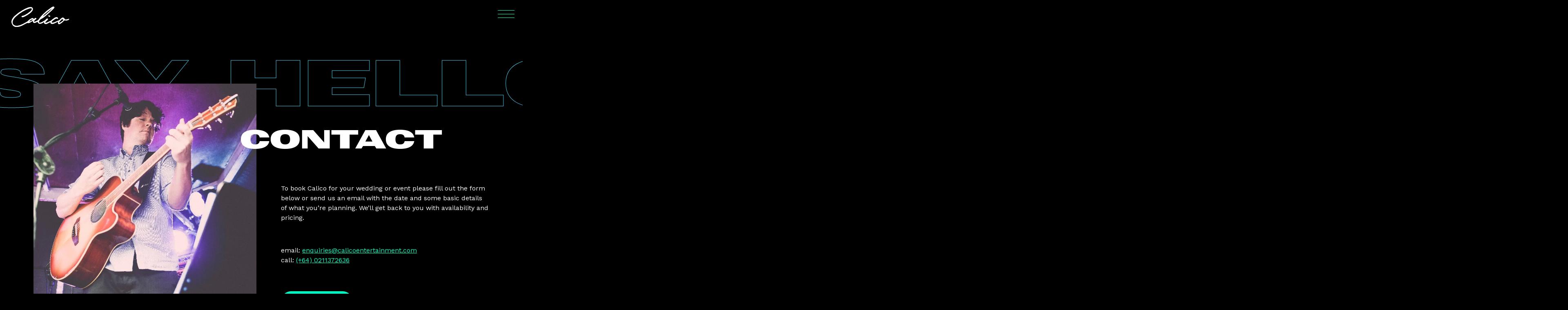

--- FILE ---
content_type: text/html; charset=UTF-8
request_url: https://www.calicoentertainment.com/contact/
body_size: 9779
content:

<!doctype html>
<!--[if lt IE 9]><html class="no-js no-svg ie lt-ie9 lt-ie8 lt-ie7" lang="en-NZ"> <![endif]-->
<!--[if IE 9]><html class="no-js no-svg ie ie9 lt-ie9 lt-ie8" lang="en-NZ"> <![endif]-->
<!--[if gt IE 9]><!--><html class="no-js no-svg" lang="en-NZ"> <!--<![endif]-->
<head>
    <meta charset="UTF-8" />
    <meta http-equiv="Content-Type" content="text/html; charset=UTF-8" />
    <meta http-equiv="X-UA-Compatible" content="IE=edge">
    <meta name="viewport" content="width=device-width, initial-scale=1">
    <link rel="pingback" href="https://www.calicoentertainment.com/xmlrpc.php" />
    <meta name='robots' content='index, follow, max-image-preview:large, max-snippet:-1, max-video-preview:-1' />

	<!-- This site is optimized with the Yoast SEO plugin v26.7 - https://yoast.com/wordpress/plugins/seo/ -->
	<title>Contact - Calico Entertainment</title>
	<meta name="description" content="To book Calico for your wedding or corporate event get in touch. email: enquiries@calicoentertainment.com | call: (+64) 0211372636" />
	<link rel="canonical" href="https://www.calicoentertainment.com/contact/" />
	<meta property="og:locale" content="en_US" />
	<meta property="og:type" content="article" />
	<meta property="og:title" content="Contact - Calico Entertainment" />
	<meta property="og:description" content="To book Calico for your wedding or corporate event get in touch. email: enquiries@calicoentertainment.com | call: (+64) 0211372636" />
	<meta property="og:url" content="https://www.calicoentertainment.com/contact/" />
	<meta property="og:site_name" content="Calico Entertainment" />
	<meta property="article:publisher" content="https://www.facebook.com/CalicoMusicDuo" />
	<meta property="article:modified_time" content="2022-11-21T20:39:59+00:00" />
	<meta property="og:image" content="https://www.calicoentertainment.com/wp-content/uploads/2022/11/calico-music.jpeg" />
	<meta property="og:image:width" content="1000" />
	<meta property="og:image:height" content="976" />
	<meta property="og:image:type" content="image/jpeg" />
	<meta name="twitter:card" content="summary_large_image" />
	<script type="application/ld+json" class="yoast-schema-graph">{"@context":"https://schema.org","@graph":[{"@type":"WebPage","@id":"https://www.calicoentertainment.com/contact/","url":"https://www.calicoentertainment.com/contact/","name":"Contact - Calico Entertainment","isPartOf":{"@id":"https://www.calicoentertainment.com/#website"},"primaryImageOfPage":{"@id":"https://www.calicoentertainment.com/contact/#primaryimage"},"image":{"@id":"https://www.calicoentertainment.com/contact/#primaryimage"},"thumbnailUrl":"https://www.calicoentertainment.com/wp-content/uploads/2022/11/calico-music.jpeg","datePublished":"2022-09-19T22:09:34+00:00","dateModified":"2022-11-21T20:39:59+00:00","description":"To book Calico for your wedding or corporate event get in touch. email: enquiries@calicoentertainment.com | call: (+64) 0211372636","inLanguage":"en-NZ","potentialAction":[{"@type":"ReadAction","target":["https://www.calicoentertainment.com/contact/"]}]},{"@type":"ImageObject","inLanguage":"en-NZ","@id":"https://www.calicoentertainment.com/contact/#primaryimage","url":"https://www.calicoentertainment.com/wp-content/uploads/2022/11/calico-music.jpeg","contentUrl":"https://www.calicoentertainment.com/wp-content/uploads/2022/11/calico-music.jpeg","width":1000,"height":976},{"@type":"WebSite","@id":"https://www.calicoentertainment.com/#website","url":"https://www.calicoentertainment.com/","name":"Calico Entertainment","description":"A WordPress site","publisher":{"@id":"https://www.calicoentertainment.com/#organization"},"potentialAction":[{"@type":"SearchAction","target":{"@type":"EntryPoint","urlTemplate":"https://www.calicoentertainment.com/?s={search_term_string}"},"query-input":{"@type":"PropertyValueSpecification","valueRequired":true,"valueName":"search_term_string"}}],"inLanguage":"en-NZ"},{"@type":"Organization","@id":"https://www.calicoentertainment.com/#organization","name":"Calico Entertainment","url":"https://www.calicoentertainment.com/","logo":{"@type":"ImageObject","inLanguage":"en-NZ","@id":"https://www.calicoentertainment.com/#/schema/logo/image/","url":"https://www.calicoentertainment.com/wp-content/uploads/2022/11/logo.svg","contentUrl":"https://www.calicoentertainment.com/wp-content/uploads/2022/11/logo.svg","width":416,"height":415,"caption":"Calico Entertainment"},"image":{"@id":"https://www.calicoentertainment.com/#/schema/logo/image/"},"sameAs":["https://www.facebook.com/CalicoMusicDuo","https://www.instagram.com/calicoentertainment/?hl=en"]}]}</script>
	<!-- / Yoast SEO plugin. -->


<link rel='dns-prefetch' href='//unpkg.com' />
<link rel='dns-prefetch' href='//cdn.jsdelivr.net' />
<link rel='dns-prefetch' href='//cdnjs.cloudflare.com' />
<link rel='dns-prefetch' href='//code.jquery.com' />
<link rel="alternate" type="application/rss+xml" title="Calico Entertainment &raquo; Feed" href="https://www.calicoentertainment.com/feed/" />
<link rel="alternate" type="application/rss+xml" title="Calico Entertainment &raquo; Comments Feed" href="https://www.calicoentertainment.com/comments/feed/" />
<link rel="alternate" title="oEmbed (JSON)" type="application/json+oembed" href="https://www.calicoentertainment.com/wp-json/oembed/1.0/embed?url=https%3A%2F%2Fwww.calicoentertainment.com%2Fcontact%2F" />
<link rel="alternate" title="oEmbed (XML)" type="text/xml+oembed" href="https://www.calicoentertainment.com/wp-json/oembed/1.0/embed?url=https%3A%2F%2Fwww.calicoentertainment.com%2Fcontact%2F&#038;format=xml" />
<style id='wp-img-auto-sizes-contain-inline-css' type='text/css'>
img:is([sizes=auto i],[sizes^="auto," i]){contain-intrinsic-size:3000px 1500px}
/*# sourceURL=wp-img-auto-sizes-contain-inline-css */
</style>
<style id='wp-emoji-styles-inline-css' type='text/css'>

	img.wp-smiley, img.emoji {
		display: inline !important;
		border: none !important;
		box-shadow: none !important;
		height: 1em !important;
		width: 1em !important;
		margin: 0 0.07em !important;
		vertical-align: -0.1em !important;
		background: none !important;
		padding: 0 !important;
	}
/*# sourceURL=wp-emoji-styles-inline-css */
</style>
<style id='classic-theme-styles-inline-css' type='text/css'>
/*! This file is auto-generated */
.wp-block-button__link{color:#fff;background-color:#32373c;border-radius:9999px;box-shadow:none;text-decoration:none;padding:calc(.667em + 2px) calc(1.333em + 2px);font-size:1.125em}.wp-block-file__button{background:#32373c;color:#fff;text-decoration:none}
/*# sourceURL=/wp-includes/css/classic-themes.min.css */
</style>
<link rel='stylesheet' id='contact-form-7-css' href='https://www.calicoentertainment.com/wp-content/plugins/contact-form-7/includes/css/styles.css?ver=6.1.4' type='text/css' media='all' />
<link rel='stylesheet' id='swiper-css' href='https://unpkg.com/swiper@7/swiper-bundle.min.css?ver=5.1' type='text/css' media='all' />
<link rel='stylesheet' id='b5-css' href='https://cdnjs.cloudflare.com/ajax/libs/twitter-bootstrap/5.1.3/css/bootstrap-grid.min.css?ver=5.1' type='text/css' media='all' />
<link rel='stylesheet' id='style-css' href='https://www.calicoentertainment.com/wp-content/themes/calico/assets/css/general.css?ver=1.1' type='text/css' media='all' />
<link rel='stylesheet' id='responsive-css' href='https://www.calicoentertainment.com/wp-content/themes/calico/assets/css/responsive.css?ver=1.1' type='text/css' media='all' />
<script type="text/javascript" src="https://code.jquery.com/jquery-3.6.1.min.js?ver=3.6.1" id="jquery-js"></script>
<script type="text/javascript" id="loadmore-js-extra">
/* <![CDATA[ */
var loadmore_params = {"ajaxurl":"https://www.calicoentertainment.com/wp-admin/admin-ajax.php","posts":"{\"page\":0,\"pagename\":\"contact\",\"error\":\"\",\"m\":\"\",\"p\":0,\"post_parent\":\"\",\"subpost\":\"\",\"subpost_id\":\"\",\"attachment\":\"\",\"attachment_id\":0,\"name\":\"contact\",\"page_id\":0,\"second\":\"\",\"minute\":\"\",\"hour\":\"\",\"day\":0,\"monthnum\":0,\"year\":0,\"w\":0,\"category_name\":\"\",\"tag\":\"\",\"cat\":\"\",\"tag_id\":\"\",\"author\":\"\",\"author_name\":\"\",\"feed\":\"\",\"tb\":\"\",\"paged\":0,\"meta_key\":\"\",\"meta_value\":\"\",\"preview\":\"\",\"s\":\"\",\"sentence\":\"\",\"title\":\"\",\"fields\":\"all\",\"menu_order\":\"\",\"embed\":\"\",\"category__in\":[],\"category__not_in\":[],\"category__and\":[],\"post__in\":[],\"post__not_in\":[],\"post_name__in\":[],\"tag__in\":[],\"tag__not_in\":[],\"tag__and\":[],\"tag_slug__in\":[],\"tag_slug__and\":[],\"post_parent__in\":[],\"post_parent__not_in\":[],\"author__in\":[],\"author__not_in\":[],\"search_columns\":[],\"ignore_sticky_posts\":false,\"suppress_filters\":false,\"cache_results\":true,\"update_post_term_cache\":true,\"update_menu_item_cache\":false,\"lazy_load_term_meta\":true,\"update_post_meta_cache\":true,\"post_type\":\"\",\"posts_per_page\":3,\"nopaging\":false,\"comments_per_page\":\"50\",\"no_found_rows\":false,\"order\":\"DESC\"}","current_page":"1","max_page":"0"};
//# sourceURL=loadmore-js-extra
/* ]]> */
</script>
<script type="text/javascript" src="https://www.calicoentertainment.com/wp-content/themes/calico/assets/js/loadmore.js?ver=6.9" id="loadmore-js"></script>
<link rel="https://api.w.org/" href="https://www.calicoentertainment.com/wp-json/" /><link rel="alternate" title="JSON" type="application/json" href="https://www.calicoentertainment.com/wp-json/wp/v2/pages/221" /><link rel="EditURI" type="application/rsd+xml" title="RSD" href="https://www.calicoentertainment.com/xmlrpc.php?rsd" />
<meta name="generator" content="WordPress 6.9" />
<link rel='shortlink' href='https://www.calicoentertainment.com/?p=221' />

    <!-- Google Tag Manager -->
<script>(function(w,d,s,l,i){w[l]=w[l]||[];w[l].push({'gtm.start':
new Date().getTime(),event:'gtm.js'});var f=d.getElementsByTagName(s)[0],
j=d.createElement(s),dl=l!='dataLayer'?'&l='+l:'';j.async=true;j.src=
'https://www.googletagmanager.com/gtm.js?id='+i+dl;f.parentNode.insertBefore(j,f);
})(window,document,'script','dataLayer','GTM-MW5K5B6');</script>
<!-- End Google Tag Manager -->

    <link rel="icon" type="image/svg+xml" href="https://www.calicoentertainment.com/wp-content/themes/calico/assets/img/favicon/favicon.svg">
    <link rel="icon" type="image/png" href="https://www.calicoentertainment.com/wp-content/themes/calico/assets/img/favicon/favicon.png">

    <meta name="msapplication-TileColor" content="#ffffff">
    <meta name="msapplication-TileImage" content="https://www.calicoentertainment.com/wp-content/themes/calico/assets/img/favicon/ms-icon-144x144.png">
    <meta name="theme-color" content="#ffffff">
    <link rel="preconnect" href="https://fonts.googleapis.com">
<link rel="preconnect" href="https://fonts.gstatic.com" crossorigin>
<link href="https://fonts.googleapis.com/css2?family=Work+Sans:wght@400;500;700&display=swap" rel="stylesheet">
			<style id='global-styles-inline-css' type='text/css'>
:root{--wp--preset--aspect-ratio--square: 1;--wp--preset--aspect-ratio--4-3: 4/3;--wp--preset--aspect-ratio--3-4: 3/4;--wp--preset--aspect-ratio--3-2: 3/2;--wp--preset--aspect-ratio--2-3: 2/3;--wp--preset--aspect-ratio--16-9: 16/9;--wp--preset--aspect-ratio--9-16: 9/16;--wp--preset--color--black: #000000;--wp--preset--color--cyan-bluish-gray: #abb8c3;--wp--preset--color--white: #ffffff;--wp--preset--color--pale-pink: #f78da7;--wp--preset--color--vivid-red: #cf2e2e;--wp--preset--color--luminous-vivid-orange: #ff6900;--wp--preset--color--luminous-vivid-amber: #fcb900;--wp--preset--color--light-green-cyan: #7bdcb5;--wp--preset--color--vivid-green-cyan: #00d084;--wp--preset--color--pale-cyan-blue: #8ed1fc;--wp--preset--color--vivid-cyan-blue: #0693e3;--wp--preset--color--vivid-purple: #9b51e0;--wp--preset--gradient--vivid-cyan-blue-to-vivid-purple: linear-gradient(135deg,rgb(6,147,227) 0%,rgb(155,81,224) 100%);--wp--preset--gradient--light-green-cyan-to-vivid-green-cyan: linear-gradient(135deg,rgb(122,220,180) 0%,rgb(0,208,130) 100%);--wp--preset--gradient--luminous-vivid-amber-to-luminous-vivid-orange: linear-gradient(135deg,rgb(252,185,0) 0%,rgb(255,105,0) 100%);--wp--preset--gradient--luminous-vivid-orange-to-vivid-red: linear-gradient(135deg,rgb(255,105,0) 0%,rgb(207,46,46) 100%);--wp--preset--gradient--very-light-gray-to-cyan-bluish-gray: linear-gradient(135deg,rgb(238,238,238) 0%,rgb(169,184,195) 100%);--wp--preset--gradient--cool-to-warm-spectrum: linear-gradient(135deg,rgb(74,234,220) 0%,rgb(151,120,209) 20%,rgb(207,42,186) 40%,rgb(238,44,130) 60%,rgb(251,105,98) 80%,rgb(254,248,76) 100%);--wp--preset--gradient--blush-light-purple: linear-gradient(135deg,rgb(255,206,236) 0%,rgb(152,150,240) 100%);--wp--preset--gradient--blush-bordeaux: linear-gradient(135deg,rgb(254,205,165) 0%,rgb(254,45,45) 50%,rgb(107,0,62) 100%);--wp--preset--gradient--luminous-dusk: linear-gradient(135deg,rgb(255,203,112) 0%,rgb(199,81,192) 50%,rgb(65,88,208) 100%);--wp--preset--gradient--pale-ocean: linear-gradient(135deg,rgb(255,245,203) 0%,rgb(182,227,212) 50%,rgb(51,167,181) 100%);--wp--preset--gradient--electric-grass: linear-gradient(135deg,rgb(202,248,128) 0%,rgb(113,206,126) 100%);--wp--preset--gradient--midnight: linear-gradient(135deg,rgb(2,3,129) 0%,rgb(40,116,252) 100%);--wp--preset--font-size--small: 13px;--wp--preset--font-size--medium: 20px;--wp--preset--font-size--large: 36px;--wp--preset--font-size--x-large: 42px;--wp--preset--spacing--20: 0.44rem;--wp--preset--spacing--30: 0.67rem;--wp--preset--spacing--40: 1rem;--wp--preset--spacing--50: 1.5rem;--wp--preset--spacing--60: 2.25rem;--wp--preset--spacing--70: 3.38rem;--wp--preset--spacing--80: 5.06rem;--wp--preset--shadow--natural: 6px 6px 9px rgba(0, 0, 0, 0.2);--wp--preset--shadow--deep: 12px 12px 50px rgba(0, 0, 0, 0.4);--wp--preset--shadow--sharp: 6px 6px 0px rgba(0, 0, 0, 0.2);--wp--preset--shadow--outlined: 6px 6px 0px -3px rgb(255, 255, 255), 6px 6px rgb(0, 0, 0);--wp--preset--shadow--crisp: 6px 6px 0px rgb(0, 0, 0);}:where(.is-layout-flex){gap: 0.5em;}:where(.is-layout-grid){gap: 0.5em;}body .is-layout-flex{display: flex;}.is-layout-flex{flex-wrap: wrap;align-items: center;}.is-layout-flex > :is(*, div){margin: 0;}body .is-layout-grid{display: grid;}.is-layout-grid > :is(*, div){margin: 0;}:where(.wp-block-columns.is-layout-flex){gap: 2em;}:where(.wp-block-columns.is-layout-grid){gap: 2em;}:where(.wp-block-post-template.is-layout-flex){gap: 1.25em;}:where(.wp-block-post-template.is-layout-grid){gap: 1.25em;}.has-black-color{color: var(--wp--preset--color--black) !important;}.has-cyan-bluish-gray-color{color: var(--wp--preset--color--cyan-bluish-gray) !important;}.has-white-color{color: var(--wp--preset--color--white) !important;}.has-pale-pink-color{color: var(--wp--preset--color--pale-pink) !important;}.has-vivid-red-color{color: var(--wp--preset--color--vivid-red) !important;}.has-luminous-vivid-orange-color{color: var(--wp--preset--color--luminous-vivid-orange) !important;}.has-luminous-vivid-amber-color{color: var(--wp--preset--color--luminous-vivid-amber) !important;}.has-light-green-cyan-color{color: var(--wp--preset--color--light-green-cyan) !important;}.has-vivid-green-cyan-color{color: var(--wp--preset--color--vivid-green-cyan) !important;}.has-pale-cyan-blue-color{color: var(--wp--preset--color--pale-cyan-blue) !important;}.has-vivid-cyan-blue-color{color: var(--wp--preset--color--vivid-cyan-blue) !important;}.has-vivid-purple-color{color: var(--wp--preset--color--vivid-purple) !important;}.has-black-background-color{background-color: var(--wp--preset--color--black) !important;}.has-cyan-bluish-gray-background-color{background-color: var(--wp--preset--color--cyan-bluish-gray) !important;}.has-white-background-color{background-color: var(--wp--preset--color--white) !important;}.has-pale-pink-background-color{background-color: var(--wp--preset--color--pale-pink) !important;}.has-vivid-red-background-color{background-color: var(--wp--preset--color--vivid-red) !important;}.has-luminous-vivid-orange-background-color{background-color: var(--wp--preset--color--luminous-vivid-orange) !important;}.has-luminous-vivid-amber-background-color{background-color: var(--wp--preset--color--luminous-vivid-amber) !important;}.has-light-green-cyan-background-color{background-color: var(--wp--preset--color--light-green-cyan) !important;}.has-vivid-green-cyan-background-color{background-color: var(--wp--preset--color--vivid-green-cyan) !important;}.has-pale-cyan-blue-background-color{background-color: var(--wp--preset--color--pale-cyan-blue) !important;}.has-vivid-cyan-blue-background-color{background-color: var(--wp--preset--color--vivid-cyan-blue) !important;}.has-vivid-purple-background-color{background-color: var(--wp--preset--color--vivid-purple) !important;}.has-black-border-color{border-color: var(--wp--preset--color--black) !important;}.has-cyan-bluish-gray-border-color{border-color: var(--wp--preset--color--cyan-bluish-gray) !important;}.has-white-border-color{border-color: var(--wp--preset--color--white) !important;}.has-pale-pink-border-color{border-color: var(--wp--preset--color--pale-pink) !important;}.has-vivid-red-border-color{border-color: var(--wp--preset--color--vivid-red) !important;}.has-luminous-vivid-orange-border-color{border-color: var(--wp--preset--color--luminous-vivid-orange) !important;}.has-luminous-vivid-amber-border-color{border-color: var(--wp--preset--color--luminous-vivid-amber) !important;}.has-light-green-cyan-border-color{border-color: var(--wp--preset--color--light-green-cyan) !important;}.has-vivid-green-cyan-border-color{border-color: var(--wp--preset--color--vivid-green-cyan) !important;}.has-pale-cyan-blue-border-color{border-color: var(--wp--preset--color--pale-cyan-blue) !important;}.has-vivid-cyan-blue-border-color{border-color: var(--wp--preset--color--vivid-cyan-blue) !important;}.has-vivid-purple-border-color{border-color: var(--wp--preset--color--vivid-purple) !important;}.has-vivid-cyan-blue-to-vivid-purple-gradient-background{background: var(--wp--preset--gradient--vivid-cyan-blue-to-vivid-purple) !important;}.has-light-green-cyan-to-vivid-green-cyan-gradient-background{background: var(--wp--preset--gradient--light-green-cyan-to-vivid-green-cyan) !important;}.has-luminous-vivid-amber-to-luminous-vivid-orange-gradient-background{background: var(--wp--preset--gradient--luminous-vivid-amber-to-luminous-vivid-orange) !important;}.has-luminous-vivid-orange-to-vivid-red-gradient-background{background: var(--wp--preset--gradient--luminous-vivid-orange-to-vivid-red) !important;}.has-very-light-gray-to-cyan-bluish-gray-gradient-background{background: var(--wp--preset--gradient--very-light-gray-to-cyan-bluish-gray) !important;}.has-cool-to-warm-spectrum-gradient-background{background: var(--wp--preset--gradient--cool-to-warm-spectrum) !important;}.has-blush-light-purple-gradient-background{background: var(--wp--preset--gradient--blush-light-purple) !important;}.has-blush-bordeaux-gradient-background{background: var(--wp--preset--gradient--blush-bordeaux) !important;}.has-luminous-dusk-gradient-background{background: var(--wp--preset--gradient--luminous-dusk) !important;}.has-pale-ocean-gradient-background{background: var(--wp--preset--gradient--pale-ocean) !important;}.has-electric-grass-gradient-background{background: var(--wp--preset--gradient--electric-grass) !important;}.has-midnight-gradient-background{background: var(--wp--preset--gradient--midnight) !important;}.has-small-font-size{font-size: var(--wp--preset--font-size--small) !important;}.has-medium-font-size{font-size: var(--wp--preset--font-size--medium) !important;}.has-large-font-size{font-size: var(--wp--preset--font-size--large) !important;}.has-x-large-font-size{font-size: var(--wp--preset--font-size--x-large) !important;}
/*# sourceURL=global-styles-inline-css */
</style>
</head>


	<body class="wp-singular page-template-default page page-id-221 wp-theme-calico">
	<!-- Google Tag Manager (noscript) -->
<noscript><iframe src="https://www.googletagmanager.com/ns.html?id=GTM-MW5K5B6"
height="0" width="0" style="display:none;visibility:hidden"></iframe></noscript>
<!-- End Google Tag Manager (noscript) -->
		
		<header class="header row p-3">
    
              <div class="col-sm-2">
            <a id="logo" href="https://www.calicoentertainment.com"  class="me-3"><img src="https://www.calicoentertainment.com/wp-content/uploads/2022/09/logo.svg" alt="Calico Entertainment" /></a>
            
        </div>
        
       
       
            <nav role="navigation" id="mobile_nav">
                <div id="menuToggle">
                    
                    <input type="checkbox" />
                    
                    <span></span>
                    <span></span>
                    <span></span>
                    
                    <ul id="menu">
                        	<ul>
					<li class="menu-item menu-item-type-post_type menu-item-object-page px-2">
				<a target="_self" href="https://www.calicoentertainment.com/weddings/">Weddings</a>
					<ul>
			</ul>
			</li>
					<li class="menu-item menu-item-type-post_type menu-item-object-page px-2">
				<a target="_self" href="https://www.calicoentertainment.com/acoustic-duo/">Acoustic duo</a>
					<ul>
			</ul>
			</li>
					<li class="menu-item menu-item-type-post_type menu-item-object-page px-2">
				<a target="_self" href="https://www.calicoentertainment.com/setlist/">Setlist</a>
					<ul>
			</ul>
			</li>
					<li class="menu-item menu-item-type-post_type menu-item-object-page px-2">
				<a target="_self" href="https://www.calicoentertainment.com/videos/">Videos</a>
					<ul>
			</ul>
			</li>
					<li class="menu-item menu-item-type-post_type menu-item-object-page px-2">
				<a target="_self" href="https://www.calicoentertainment.com/testimonials/">Testimonials</a>
					<ul>
			</ul>
			</li>
					<li class="menu-item menu-item-type-post_type menu-item-object-page current-menu-item page_item page-item-221 current_page_item px-2">
				<a target="_self" href="https://www.calicoentertainment.com/contact/">Contact</a>
					<ul>
			</ul>
			</li>
			</ul>
                    </ul>

                </div>
            </nav>

       
       


    </header>
			
			
		
		
		<div class="scroll-sec2">
 <span class="stroke-b scroll">SAY HELLO</span> </div>
<div class="container banner-image-sec mb-5">
<div class="row">
        <div class="col-md-6 text-right johncol">
            <img class="banner-image mt-5 mt-md-0" alt="Calico Entertainment" src="https://www.calicoentertainment.com/wp-content/uploads/2022/09/calico-entertainment.jpg"/>
        </div>
        <div class="col-md-6 ps-md-5 order-first order-md-last">
             <h1 class="pb-5">CONTACT</h1>              <p class="desc"><p>To book Calico for your wedding or event please fill out the form below or send us an email with the date and some basic details of what you’re planning. We’ll get back to you with availability and pricing.</p>
<p>&nbsp;</p>
<p>email: <a href="/cdn-cgi/l/email-protection#37525946425e455e52447754565b5e5458525943524543565e595a5259431954585a"><span class="__cf_email__" data-cfemail="d5b0bba4a0bca7bcb0a695b6b4b9bcb6bab0bba1b0a7a1b4bcbbb8b0bba1fbb6bab8">[email&#160;protected]</span></a><br />
call: <a href="tel:+64211372636">(+64) 0211372636</a></p>
</p>             
            
            <div class="a_q">
                    <div class="faq_question">  <a href="#form" target="" class="btn p-3 mt-5">GET IN TOUCH</a>  </div>
                    <div class="faq_answer"> 
                                       
  		                
<div class="wpcf7 no-js" id="wpcf7-f80-p221-o1" lang="en-NZ" dir="ltr" data-wpcf7-id="80">
<div class="screen-reader-response"><p role="status" aria-live="polite" aria-atomic="true"></p> <ul></ul></div>
<form action="/contact/#wpcf7-f80-p221-o1" method="post" class="wpcf7-form init" aria-label="Contact form" novalidate="novalidate" data-status="init">
<fieldset class="hidden-fields-container"><input type="hidden" name="_wpcf7" value="80" /><input type="hidden" name="_wpcf7_version" value="6.1.4" /><input type="hidden" name="_wpcf7_locale" value="en_NZ" /><input type="hidden" name="_wpcf7_unit_tag" value="wpcf7-f80-p221-o1" /><input type="hidden" name="_wpcf7_container_post" value="221" /><input type="hidden" name="_wpcf7_posted_data_hash" value="" /><input type="hidden" name="_wpcf7_recaptcha_response" value="" />
</fieldset>
<span class="wpcf7-form-control-wrap" data-name="your-name"><input size="40" maxlength="400" class="wpcf7-form-control wpcf7-text wpcf7-validates-as-required" aria-required="true" aria-invalid="false" placeholder="Name" value="" type="text" name="your-name" /></span>
<span class="wpcf7-form-control-wrap" data-name="your-email"><input size="40" maxlength="400" class="wpcf7-form-control wpcf7-email wpcf7-validates-as-required wpcf7-text wpcf7-validates-as-email" aria-required="true" aria-invalid="false" placeholder="Email" value="" type="email" name="your-email" /></span> 
<span class="wpcf7-form-control-wrap" data-name="event"><input size="40" maxlength="400" class="wpcf7-form-control wpcf7-text" aria-invalid="false" placeholder="Event Type" value="" type="text" name="event" /></span>
<span class="wpcf7-form-control-wrap" data-name="venue"><input size="40" maxlength="400" class="wpcf7-form-control wpcf7-text" aria-invalid="false" placeholder="Venue if booked" value="" type="text" name="venue" /></span>
<span class="wpcf7-form-control-wrap" data-name="date"><input size="40" maxlength="400" class="wpcf7-form-control wpcf7-text" aria-invalid="false" placeholder="Date" value="" type="text" name="date" /></span>
<span class="wpcf7-form-control-wrap" data-name="your-message"><textarea cols="40" rows="10" maxlength="2000" class="wpcf7-form-control wpcf7-textarea" aria-invalid="false" placeholder="Additional Info" name="your-message"></textarea></span>
<input class="wpcf7-form-control wpcf7-submit has-spinner btn mt-4 p-3" type="submit" value="Submit" /><div class="wpcf7-response-output" aria-hidden="true"></div>
</form>
</div>

                  
	                    
     </div>
                </div>


            
             
        </div>
</div>
</div>

		
		
		    <div class="reviews reviewslider lz" data-background-image="https://www.calicoentertainment.com/wp-content/uploads/2022/09/calico-testimonials1.jpg">
        <div class="swiper-wrapper">
                            <div class="swiper-slide">
                    <div class="reviewitem text-left">
                    <?xml version="1.0" encoding="utf-8"?>
<svg class="mb-5" height="50px" x="0px" y="0px"
	 viewBox="0 0 67 56" style="enable-background:new 0 0 67 56;" xml:space="preserve">
<g style="enable-background:new    ;">
	<path style="fill:#000;" d="M26.6,45.8h-18V33c0-5.2,0.5-9.3,1.4-12.3c0.9-3,2.6-5.7,5.1-8.1c2.5-2.4,5.6-4.3,9.5-5.6l3.5,7.4
		c-3.6,1.2-6.2,2.9-7.7,5c-1.6,2.1-2.4,5-2.5,8.5h8.7V45.8z M56.6,45.8h-18V33c0-5.2,0.5-9.4,1.4-12.3c0.9-3,2.6-5.7,5.1-8.1
		c2.5-2.4,5.6-4.3,9.4-5.6l3.5,7.4c-3.6,1.2-6.2,2.9-7.7,5c-1.6,2.1-2.4,5-2.5,8.5h8.7V45.8z"/>
</g>
</svg>

                           <p> Calico went out of their way to cater for what we wanted and lived up to our expectations. We would recommend these guys for any event. They are the complete package.</p>

                        <div class="person_name text-right py-4">
                            <span>JAMES & MARGOT <span>NZ/OZ</span></span>
                        </div>
                    </div>
                </div>
                            <div class="swiper-slide">
                    <div class="reviewitem text-left">
                    <?xml version="1.0" encoding="utf-8"?>
<svg class="mb-5" height="50px" x="0px" y="0px"
	 viewBox="0 0 67 56" style="enable-background:new 0 0 67 56;" xml:space="preserve">
<g style="enable-background:new    ;">
	<path style="fill:#000;" d="M26.6,45.8h-18V33c0-5.2,0.5-9.3,1.4-12.3c0.9-3,2.6-5.7,5.1-8.1c2.5-2.4,5.6-4.3,9.5-5.6l3.5,7.4
		c-3.6,1.2-6.2,2.9-7.7,5c-1.6,2.1-2.4,5-2.5,8.5h8.7V45.8z M56.6,45.8h-18V33c0-5.2,0.5-9.4,1.4-12.3c0.9-3,2.6-5.7,5.1-8.1
		c2.5-2.4,5.6-4.3,9.4-5.6l3.5,7.4c-3.6,1.2-6.2,2.9-7.7,5c-1.6,2.1-2.4,5-2.5,8.5h8.7V45.8z"/>
</g>
</svg>

                           <p> Calico recently performed at our Conference Partners’ Dinner at Skyline, Queenstown. Our delegates loved the relaxed atmosphere John & Gemma created for dinner and were more than eager to hit the dance floor when they upped the tempo!</p>

                        <div class="person_name text-right py-4">
                            <span>SARAH CHAMPNESS <span>EVENTS COORDINATOR</span></span>
                        </div>
                    </div>
                </div>
                            <div class="swiper-slide">
                    <div class="reviewitem text-left">
                    <?xml version="1.0" encoding="utf-8"?>
<svg class="mb-5" height="50px" x="0px" y="0px"
	 viewBox="0 0 67 56" style="enable-background:new 0 0 67 56;" xml:space="preserve">
<g style="enable-background:new    ;">
	<path style="fill:#000;" d="M26.6,45.8h-18V33c0-5.2,0.5-9.3,1.4-12.3c0.9-3,2.6-5.7,5.1-8.1c2.5-2.4,5.6-4.3,9.5-5.6l3.5,7.4
		c-3.6,1.2-6.2,2.9-7.7,5c-1.6,2.1-2.4,5-2.5,8.5h8.7V45.8z M56.6,45.8h-18V33c0-5.2,0.5-9.4,1.4-12.3c0.9-3,2.6-5.7,5.1-8.1
		c2.5-2.4,5.6-4.3,9.4-5.6l3.5,7.4c-3.6,1.2-6.2,2.9-7.7,5c-1.6,2.1-2.4,5-2.5,8.5h8.7V45.8z"/>
</g>
</svg>

                           <p> Omg! Words can not express how fab you guys were last night. Everyone raved about you and the great vibe of the night was definitely attributed to you guys.</p>

                        <div class="person_name text-right py-4">
                            <span>MEL AND RICHARD <span>AUSTRALIA / NEW ZEALAND</span></span>
                        </div>
                    </div>
                </div>
                    </div>
  <div class="swiper-button-next"></div>
      <div class="swiper-button-prev"></div>
      <div class="swiper-pagination"></div>
    </div>


	
	

		

					<footer id="footer" class="container-fluid p-5">
				<div class="container">
    <div class="row">

        <div class="col-md-2 mb-5 footer-logo">
            
    <img height="50" class="logo_footer lz" alt="Calico Entertainment"
        data-src="https://www.calicoentertainment.com/wp-content/uploads/2022/09/logo.svg"/>
            
            
        </div>

        <div class="col-md-10 footer-right">

            <ul class="nav-footer">
                                    <li class="px-3 nav-main-item menu-item menu-item-type-post_type menu-item-object-page">
                        <a class="nav-main-link" href="https://www.calicoentertainment.com/weddings/">Weddings</a>
                                            </li>
                                    <li class="px-3 nav-main-item menu-item menu-item-type-post_type menu-item-object-page">
                        <a class="nav-main-link" href="https://www.calicoentertainment.com/acoustic-duo/">Acoustic duo</a>
                                            </li>
                                    <li class="px-3 nav-main-item menu-item menu-item-type-post_type menu-item-object-page">
                        <a class="nav-main-link" href="https://www.calicoentertainment.com/setlist/">Setlist</a>
                                            </li>
                                    <li class="px-3 nav-main-item menu-item menu-item-type-post_type menu-item-object-page">
                        <a class="nav-main-link" href="https://www.calicoentertainment.com/videos/">Videos</a>
                                            </li>
                                    <li class="px-3 nav-main-item menu-item menu-item-type-post_type menu-item-object-page">
                        <a class="nav-main-link" href="https://www.calicoentertainment.com/testimonials/">Testimonials</a>
                                            </li>
                                    <li class="px-3 nav-main-item menu-item menu-item-type-post_type menu-item-object-page current-menu-item page_item page-item-221 current_page_item">
                        <a class="nav-main-link" href="https://www.calicoentertainment.com/contact/">Contact</a>
                                            </li>
                            </ul>


             <div class="smf_cont mt-4">
                                    <a href="https://www.facebook.com/CalicoMusicDuo" target="_blank" class="smf me-2"><img src="https://www.calicoentertainment.com/wp-content/uploads/2022/09/fb.svg" alt="Calico Facbook" class="lz" /></a>
                                    <a href="https://www.instagram.com/calicoentertainment/?hl=en" target="_blank" class="smf me-2"><img src="https://www.calicoentertainment.com/wp-content/uploads/2022/09/ig.svg" alt="Calico Instagram" class="lz" /></a>
                            </div>


        </div>

       


    </div>
</div>


			</footer>
			<div class="last_block py-3">
				<div class="container">
					<div class="row">

						<div class="col-12">
							
						<p class="uc">Copyright 2026 Calico Entertainment | <a class="ms-2" href="https://whitelawmitchell.com/website-credit/" target="_blank">Site credit</a></p>
						</div>
					</div>
				</div>
				

			</div>
			<script data-cfasync="false" src="/cdn-cgi/scripts/5c5dd728/cloudflare-static/email-decode.min.js"></script><script type="speculationrules">
{"prefetch":[{"source":"document","where":{"and":[{"href_matches":"/*"},{"not":{"href_matches":["/wp-*.php","/wp-admin/*","/wp-content/uploads/*","/wp-content/*","/wp-content/plugins/*","/wp-content/themes/calico/*","/*\\?(.+)"]}},{"not":{"selector_matches":"a[rel~=\"nofollow\"]"}},{"not":{"selector_matches":".no-prefetch, .no-prefetch a"}}]},"eagerness":"conservative"}]}
</script>
<script type="text/javascript" src="https://www.calicoentertainment.com/wp-includes/js/dist/hooks.min.js?ver=dd5603f07f9220ed27f1" id="wp-hooks-js"></script>
<script type="text/javascript" src="https://www.calicoentertainment.com/wp-includes/js/dist/i18n.min.js?ver=c26c3dc7bed366793375" id="wp-i18n-js"></script>
<script type="text/javascript" id="wp-i18n-js-after">
/* <![CDATA[ */
wp.i18n.setLocaleData( { 'text direction\u0004ltr': [ 'ltr' ] } );
//# sourceURL=wp-i18n-js-after
/* ]]> */
</script>
<script type="text/javascript" src="https://www.calicoentertainment.com/wp-content/plugins/contact-form-7/includes/swv/js/index.js?ver=6.1.4" id="swv-js"></script>
<script type="text/javascript" id="contact-form-7-js-before">
/* <![CDATA[ */
var wpcf7 = {
    "api": {
        "root": "https:\/\/www.calicoentertainment.com\/wp-json\/",
        "namespace": "contact-form-7\/v1"
    }
};
//# sourceURL=contact-form-7-js-before
/* ]]> */
</script>
<script type="text/javascript" src="https://www.calicoentertainment.com/wp-content/plugins/contact-form-7/includes/js/index.js?ver=6.1.4" id="contact-form-7-js"></script>
<script type="text/javascript" src="https://unpkg.com/swiper@7/swiper-bundle.min.js?ver=1.8.1" id="swiperjs-js"></script>
<script type="text/javascript" src="https://cdn.jsdelivr.net/npm/lozad/dist/lozad.min.js?ver=1.0" id="lozad-js"></script>
<script type="text/javascript" src="https://cdnjs.cloudflare.com/ajax/libs/gsap/3.11.1/ScrollTrigger.min.js?ver=3.11.1" id="ScrollTrigger-js"></script>
<script type="text/javascript" src="https://cdnjs.cloudflare.com/ajax/libs/gsap/3.11.1/gsap.min.js?ver=3.11.1" id="gsap-js"></script>
<script type="text/javascript" src="https://www.calicoentertainment.com/wp-content/themes/calico/assets/js/general.js?ver=1" id="script-js"></script>
<script type="text/javascript" src="https://www.google.com/recaptcha/api.js?render=6LdfejgkAAAAAEJ10HemgvosCEb4jsCAX3wIFsBM&amp;ver=3.0" id="google-recaptcha-js"></script>
<script type="text/javascript" src="https://www.calicoentertainment.com/wp-includes/js/dist/vendor/wp-polyfill.min.js?ver=3.15.0" id="wp-polyfill-js"></script>
<script type="text/javascript" id="wpcf7-recaptcha-js-before">
/* <![CDATA[ */
var wpcf7_recaptcha = {
    "sitekey": "6LdfejgkAAAAAEJ10HemgvosCEb4jsCAX3wIFsBM",
    "actions": {
        "homepage": "homepage",
        "contactform": "contactform"
    }
};
//# sourceURL=wpcf7-recaptcha-js-before
/* ]]> */
</script>
<script type="text/javascript" src="https://www.calicoentertainment.com/wp-content/plugins/contact-form-7/modules/recaptcha/index.js?ver=6.1.4" id="wpcf7-recaptcha-js"></script>
<script id="wp-emoji-settings" type="application/json">
{"baseUrl":"https://s.w.org/images/core/emoji/17.0.2/72x72/","ext":".png","svgUrl":"https://s.w.org/images/core/emoji/17.0.2/svg/","svgExt":".svg","source":{"concatemoji":"https://www.calicoentertainment.com/wp-includes/js/wp-emoji-release.min.js?ver=6.9"}}
</script>
<script type="module">
/* <![CDATA[ */
/*! This file is auto-generated */
const a=JSON.parse(document.getElementById("wp-emoji-settings").textContent),o=(window._wpemojiSettings=a,"wpEmojiSettingsSupports"),s=["flag","emoji"];function i(e){try{var t={supportTests:e,timestamp:(new Date).valueOf()};sessionStorage.setItem(o,JSON.stringify(t))}catch(e){}}function c(e,t,n){e.clearRect(0,0,e.canvas.width,e.canvas.height),e.fillText(t,0,0);t=new Uint32Array(e.getImageData(0,0,e.canvas.width,e.canvas.height).data);e.clearRect(0,0,e.canvas.width,e.canvas.height),e.fillText(n,0,0);const a=new Uint32Array(e.getImageData(0,0,e.canvas.width,e.canvas.height).data);return t.every((e,t)=>e===a[t])}function p(e,t){e.clearRect(0,0,e.canvas.width,e.canvas.height),e.fillText(t,0,0);var n=e.getImageData(16,16,1,1);for(let e=0;e<n.data.length;e++)if(0!==n.data[e])return!1;return!0}function u(e,t,n,a){switch(t){case"flag":return n(e,"\ud83c\udff3\ufe0f\u200d\u26a7\ufe0f","\ud83c\udff3\ufe0f\u200b\u26a7\ufe0f")?!1:!n(e,"\ud83c\udde8\ud83c\uddf6","\ud83c\udde8\u200b\ud83c\uddf6")&&!n(e,"\ud83c\udff4\udb40\udc67\udb40\udc62\udb40\udc65\udb40\udc6e\udb40\udc67\udb40\udc7f","\ud83c\udff4\u200b\udb40\udc67\u200b\udb40\udc62\u200b\udb40\udc65\u200b\udb40\udc6e\u200b\udb40\udc67\u200b\udb40\udc7f");case"emoji":return!a(e,"\ud83e\u1fac8")}return!1}function f(e,t,n,a){let r;const o=(r="undefined"!=typeof WorkerGlobalScope&&self instanceof WorkerGlobalScope?new OffscreenCanvas(300,150):document.createElement("canvas")).getContext("2d",{willReadFrequently:!0}),s=(o.textBaseline="top",o.font="600 32px Arial",{});return e.forEach(e=>{s[e]=t(o,e,n,a)}),s}function r(e){var t=document.createElement("script");t.src=e,t.defer=!0,document.head.appendChild(t)}a.supports={everything:!0,everythingExceptFlag:!0},new Promise(t=>{let n=function(){try{var e=JSON.parse(sessionStorage.getItem(o));if("object"==typeof e&&"number"==typeof e.timestamp&&(new Date).valueOf()<e.timestamp+604800&&"object"==typeof e.supportTests)return e.supportTests}catch(e){}return null}();if(!n){if("undefined"!=typeof Worker&&"undefined"!=typeof OffscreenCanvas&&"undefined"!=typeof URL&&URL.createObjectURL&&"undefined"!=typeof Blob)try{var e="postMessage("+f.toString()+"("+[JSON.stringify(s),u.toString(),c.toString(),p.toString()].join(",")+"));",a=new Blob([e],{type:"text/javascript"});const r=new Worker(URL.createObjectURL(a),{name:"wpTestEmojiSupports"});return void(r.onmessage=e=>{i(n=e.data),r.terminate(),t(n)})}catch(e){}i(n=f(s,u,c,p))}t(n)}).then(e=>{for(const n in e)a.supports[n]=e[n],a.supports.everything=a.supports.everything&&a.supports[n],"flag"!==n&&(a.supports.everythingExceptFlag=a.supports.everythingExceptFlag&&a.supports[n]);var t;a.supports.everythingExceptFlag=a.supports.everythingExceptFlag&&!a.supports.flag,a.supports.everything||((t=a.source||{}).concatemoji?r(t.concatemoji):t.wpemoji&&t.twemoji&&(r(t.twemoji),r(t.wpemoji)))});
//# sourceURL=https://www.calicoentertainment.com/wp-includes/js/wp-emoji-loader.min.js
/* ]]> */
</script>

			<script defer src="https://static.cloudflareinsights.com/beacon.min.js/vcd15cbe7772f49c399c6a5babf22c1241717689176015" integrity="sha512-ZpsOmlRQV6y907TI0dKBHq9Md29nnaEIPlkf84rnaERnq6zvWvPUqr2ft8M1aS28oN72PdrCzSjY4U6VaAw1EQ==" data-cf-beacon='{"version":"2024.11.0","token":"f4f91b6daaae4bc8a2aa0c104d568571","r":1,"server_timing":{"name":{"cfCacheStatus":true,"cfEdge":true,"cfExtPri":true,"cfL4":true,"cfOrigin":true,"cfSpeedBrain":true},"location_startswith":null}}' crossorigin="anonymous"></script>
</body>
</html>


--- FILE ---
content_type: text/html; charset=utf-8
request_url: https://www.google.com/recaptcha/api2/anchor?ar=1&k=6LdfejgkAAAAAEJ10HemgvosCEb4jsCAX3wIFsBM&co=aHR0cHM6Ly93d3cuY2FsaWNvZW50ZXJ0YWlubWVudC5jb206NDQz&hl=en&v=PoyoqOPhxBO7pBk68S4YbpHZ&size=invisible&anchor-ms=20000&execute-ms=30000&cb=xgba0t3x1t28
body_size: 48454
content:
<!DOCTYPE HTML><html dir="ltr" lang="en"><head><meta http-equiv="Content-Type" content="text/html; charset=UTF-8">
<meta http-equiv="X-UA-Compatible" content="IE=edge">
<title>reCAPTCHA</title>
<style type="text/css">
/* cyrillic-ext */
@font-face {
  font-family: 'Roboto';
  font-style: normal;
  font-weight: 400;
  font-stretch: 100%;
  src: url(//fonts.gstatic.com/s/roboto/v48/KFO7CnqEu92Fr1ME7kSn66aGLdTylUAMa3GUBHMdazTgWw.woff2) format('woff2');
  unicode-range: U+0460-052F, U+1C80-1C8A, U+20B4, U+2DE0-2DFF, U+A640-A69F, U+FE2E-FE2F;
}
/* cyrillic */
@font-face {
  font-family: 'Roboto';
  font-style: normal;
  font-weight: 400;
  font-stretch: 100%;
  src: url(//fonts.gstatic.com/s/roboto/v48/KFO7CnqEu92Fr1ME7kSn66aGLdTylUAMa3iUBHMdazTgWw.woff2) format('woff2');
  unicode-range: U+0301, U+0400-045F, U+0490-0491, U+04B0-04B1, U+2116;
}
/* greek-ext */
@font-face {
  font-family: 'Roboto';
  font-style: normal;
  font-weight: 400;
  font-stretch: 100%;
  src: url(//fonts.gstatic.com/s/roboto/v48/KFO7CnqEu92Fr1ME7kSn66aGLdTylUAMa3CUBHMdazTgWw.woff2) format('woff2');
  unicode-range: U+1F00-1FFF;
}
/* greek */
@font-face {
  font-family: 'Roboto';
  font-style: normal;
  font-weight: 400;
  font-stretch: 100%;
  src: url(//fonts.gstatic.com/s/roboto/v48/KFO7CnqEu92Fr1ME7kSn66aGLdTylUAMa3-UBHMdazTgWw.woff2) format('woff2');
  unicode-range: U+0370-0377, U+037A-037F, U+0384-038A, U+038C, U+038E-03A1, U+03A3-03FF;
}
/* math */
@font-face {
  font-family: 'Roboto';
  font-style: normal;
  font-weight: 400;
  font-stretch: 100%;
  src: url(//fonts.gstatic.com/s/roboto/v48/KFO7CnqEu92Fr1ME7kSn66aGLdTylUAMawCUBHMdazTgWw.woff2) format('woff2');
  unicode-range: U+0302-0303, U+0305, U+0307-0308, U+0310, U+0312, U+0315, U+031A, U+0326-0327, U+032C, U+032F-0330, U+0332-0333, U+0338, U+033A, U+0346, U+034D, U+0391-03A1, U+03A3-03A9, U+03B1-03C9, U+03D1, U+03D5-03D6, U+03F0-03F1, U+03F4-03F5, U+2016-2017, U+2034-2038, U+203C, U+2040, U+2043, U+2047, U+2050, U+2057, U+205F, U+2070-2071, U+2074-208E, U+2090-209C, U+20D0-20DC, U+20E1, U+20E5-20EF, U+2100-2112, U+2114-2115, U+2117-2121, U+2123-214F, U+2190, U+2192, U+2194-21AE, U+21B0-21E5, U+21F1-21F2, U+21F4-2211, U+2213-2214, U+2216-22FF, U+2308-230B, U+2310, U+2319, U+231C-2321, U+2336-237A, U+237C, U+2395, U+239B-23B7, U+23D0, U+23DC-23E1, U+2474-2475, U+25AF, U+25B3, U+25B7, U+25BD, U+25C1, U+25CA, U+25CC, U+25FB, U+266D-266F, U+27C0-27FF, U+2900-2AFF, U+2B0E-2B11, U+2B30-2B4C, U+2BFE, U+3030, U+FF5B, U+FF5D, U+1D400-1D7FF, U+1EE00-1EEFF;
}
/* symbols */
@font-face {
  font-family: 'Roboto';
  font-style: normal;
  font-weight: 400;
  font-stretch: 100%;
  src: url(//fonts.gstatic.com/s/roboto/v48/KFO7CnqEu92Fr1ME7kSn66aGLdTylUAMaxKUBHMdazTgWw.woff2) format('woff2');
  unicode-range: U+0001-000C, U+000E-001F, U+007F-009F, U+20DD-20E0, U+20E2-20E4, U+2150-218F, U+2190, U+2192, U+2194-2199, U+21AF, U+21E6-21F0, U+21F3, U+2218-2219, U+2299, U+22C4-22C6, U+2300-243F, U+2440-244A, U+2460-24FF, U+25A0-27BF, U+2800-28FF, U+2921-2922, U+2981, U+29BF, U+29EB, U+2B00-2BFF, U+4DC0-4DFF, U+FFF9-FFFB, U+10140-1018E, U+10190-1019C, U+101A0, U+101D0-101FD, U+102E0-102FB, U+10E60-10E7E, U+1D2C0-1D2D3, U+1D2E0-1D37F, U+1F000-1F0FF, U+1F100-1F1AD, U+1F1E6-1F1FF, U+1F30D-1F30F, U+1F315, U+1F31C, U+1F31E, U+1F320-1F32C, U+1F336, U+1F378, U+1F37D, U+1F382, U+1F393-1F39F, U+1F3A7-1F3A8, U+1F3AC-1F3AF, U+1F3C2, U+1F3C4-1F3C6, U+1F3CA-1F3CE, U+1F3D4-1F3E0, U+1F3ED, U+1F3F1-1F3F3, U+1F3F5-1F3F7, U+1F408, U+1F415, U+1F41F, U+1F426, U+1F43F, U+1F441-1F442, U+1F444, U+1F446-1F449, U+1F44C-1F44E, U+1F453, U+1F46A, U+1F47D, U+1F4A3, U+1F4B0, U+1F4B3, U+1F4B9, U+1F4BB, U+1F4BF, U+1F4C8-1F4CB, U+1F4D6, U+1F4DA, U+1F4DF, U+1F4E3-1F4E6, U+1F4EA-1F4ED, U+1F4F7, U+1F4F9-1F4FB, U+1F4FD-1F4FE, U+1F503, U+1F507-1F50B, U+1F50D, U+1F512-1F513, U+1F53E-1F54A, U+1F54F-1F5FA, U+1F610, U+1F650-1F67F, U+1F687, U+1F68D, U+1F691, U+1F694, U+1F698, U+1F6AD, U+1F6B2, U+1F6B9-1F6BA, U+1F6BC, U+1F6C6-1F6CF, U+1F6D3-1F6D7, U+1F6E0-1F6EA, U+1F6F0-1F6F3, U+1F6F7-1F6FC, U+1F700-1F7FF, U+1F800-1F80B, U+1F810-1F847, U+1F850-1F859, U+1F860-1F887, U+1F890-1F8AD, U+1F8B0-1F8BB, U+1F8C0-1F8C1, U+1F900-1F90B, U+1F93B, U+1F946, U+1F984, U+1F996, U+1F9E9, U+1FA00-1FA6F, U+1FA70-1FA7C, U+1FA80-1FA89, U+1FA8F-1FAC6, U+1FACE-1FADC, U+1FADF-1FAE9, U+1FAF0-1FAF8, U+1FB00-1FBFF;
}
/* vietnamese */
@font-face {
  font-family: 'Roboto';
  font-style: normal;
  font-weight: 400;
  font-stretch: 100%;
  src: url(//fonts.gstatic.com/s/roboto/v48/KFO7CnqEu92Fr1ME7kSn66aGLdTylUAMa3OUBHMdazTgWw.woff2) format('woff2');
  unicode-range: U+0102-0103, U+0110-0111, U+0128-0129, U+0168-0169, U+01A0-01A1, U+01AF-01B0, U+0300-0301, U+0303-0304, U+0308-0309, U+0323, U+0329, U+1EA0-1EF9, U+20AB;
}
/* latin-ext */
@font-face {
  font-family: 'Roboto';
  font-style: normal;
  font-weight: 400;
  font-stretch: 100%;
  src: url(//fonts.gstatic.com/s/roboto/v48/KFO7CnqEu92Fr1ME7kSn66aGLdTylUAMa3KUBHMdazTgWw.woff2) format('woff2');
  unicode-range: U+0100-02BA, U+02BD-02C5, U+02C7-02CC, U+02CE-02D7, U+02DD-02FF, U+0304, U+0308, U+0329, U+1D00-1DBF, U+1E00-1E9F, U+1EF2-1EFF, U+2020, U+20A0-20AB, U+20AD-20C0, U+2113, U+2C60-2C7F, U+A720-A7FF;
}
/* latin */
@font-face {
  font-family: 'Roboto';
  font-style: normal;
  font-weight: 400;
  font-stretch: 100%;
  src: url(//fonts.gstatic.com/s/roboto/v48/KFO7CnqEu92Fr1ME7kSn66aGLdTylUAMa3yUBHMdazQ.woff2) format('woff2');
  unicode-range: U+0000-00FF, U+0131, U+0152-0153, U+02BB-02BC, U+02C6, U+02DA, U+02DC, U+0304, U+0308, U+0329, U+2000-206F, U+20AC, U+2122, U+2191, U+2193, U+2212, U+2215, U+FEFF, U+FFFD;
}
/* cyrillic-ext */
@font-face {
  font-family: 'Roboto';
  font-style: normal;
  font-weight: 500;
  font-stretch: 100%;
  src: url(//fonts.gstatic.com/s/roboto/v48/KFO7CnqEu92Fr1ME7kSn66aGLdTylUAMa3GUBHMdazTgWw.woff2) format('woff2');
  unicode-range: U+0460-052F, U+1C80-1C8A, U+20B4, U+2DE0-2DFF, U+A640-A69F, U+FE2E-FE2F;
}
/* cyrillic */
@font-face {
  font-family: 'Roboto';
  font-style: normal;
  font-weight: 500;
  font-stretch: 100%;
  src: url(//fonts.gstatic.com/s/roboto/v48/KFO7CnqEu92Fr1ME7kSn66aGLdTylUAMa3iUBHMdazTgWw.woff2) format('woff2');
  unicode-range: U+0301, U+0400-045F, U+0490-0491, U+04B0-04B1, U+2116;
}
/* greek-ext */
@font-face {
  font-family: 'Roboto';
  font-style: normal;
  font-weight: 500;
  font-stretch: 100%;
  src: url(//fonts.gstatic.com/s/roboto/v48/KFO7CnqEu92Fr1ME7kSn66aGLdTylUAMa3CUBHMdazTgWw.woff2) format('woff2');
  unicode-range: U+1F00-1FFF;
}
/* greek */
@font-face {
  font-family: 'Roboto';
  font-style: normal;
  font-weight: 500;
  font-stretch: 100%;
  src: url(//fonts.gstatic.com/s/roboto/v48/KFO7CnqEu92Fr1ME7kSn66aGLdTylUAMa3-UBHMdazTgWw.woff2) format('woff2');
  unicode-range: U+0370-0377, U+037A-037F, U+0384-038A, U+038C, U+038E-03A1, U+03A3-03FF;
}
/* math */
@font-face {
  font-family: 'Roboto';
  font-style: normal;
  font-weight: 500;
  font-stretch: 100%;
  src: url(//fonts.gstatic.com/s/roboto/v48/KFO7CnqEu92Fr1ME7kSn66aGLdTylUAMawCUBHMdazTgWw.woff2) format('woff2');
  unicode-range: U+0302-0303, U+0305, U+0307-0308, U+0310, U+0312, U+0315, U+031A, U+0326-0327, U+032C, U+032F-0330, U+0332-0333, U+0338, U+033A, U+0346, U+034D, U+0391-03A1, U+03A3-03A9, U+03B1-03C9, U+03D1, U+03D5-03D6, U+03F0-03F1, U+03F4-03F5, U+2016-2017, U+2034-2038, U+203C, U+2040, U+2043, U+2047, U+2050, U+2057, U+205F, U+2070-2071, U+2074-208E, U+2090-209C, U+20D0-20DC, U+20E1, U+20E5-20EF, U+2100-2112, U+2114-2115, U+2117-2121, U+2123-214F, U+2190, U+2192, U+2194-21AE, U+21B0-21E5, U+21F1-21F2, U+21F4-2211, U+2213-2214, U+2216-22FF, U+2308-230B, U+2310, U+2319, U+231C-2321, U+2336-237A, U+237C, U+2395, U+239B-23B7, U+23D0, U+23DC-23E1, U+2474-2475, U+25AF, U+25B3, U+25B7, U+25BD, U+25C1, U+25CA, U+25CC, U+25FB, U+266D-266F, U+27C0-27FF, U+2900-2AFF, U+2B0E-2B11, U+2B30-2B4C, U+2BFE, U+3030, U+FF5B, U+FF5D, U+1D400-1D7FF, U+1EE00-1EEFF;
}
/* symbols */
@font-face {
  font-family: 'Roboto';
  font-style: normal;
  font-weight: 500;
  font-stretch: 100%;
  src: url(//fonts.gstatic.com/s/roboto/v48/KFO7CnqEu92Fr1ME7kSn66aGLdTylUAMaxKUBHMdazTgWw.woff2) format('woff2');
  unicode-range: U+0001-000C, U+000E-001F, U+007F-009F, U+20DD-20E0, U+20E2-20E4, U+2150-218F, U+2190, U+2192, U+2194-2199, U+21AF, U+21E6-21F0, U+21F3, U+2218-2219, U+2299, U+22C4-22C6, U+2300-243F, U+2440-244A, U+2460-24FF, U+25A0-27BF, U+2800-28FF, U+2921-2922, U+2981, U+29BF, U+29EB, U+2B00-2BFF, U+4DC0-4DFF, U+FFF9-FFFB, U+10140-1018E, U+10190-1019C, U+101A0, U+101D0-101FD, U+102E0-102FB, U+10E60-10E7E, U+1D2C0-1D2D3, U+1D2E0-1D37F, U+1F000-1F0FF, U+1F100-1F1AD, U+1F1E6-1F1FF, U+1F30D-1F30F, U+1F315, U+1F31C, U+1F31E, U+1F320-1F32C, U+1F336, U+1F378, U+1F37D, U+1F382, U+1F393-1F39F, U+1F3A7-1F3A8, U+1F3AC-1F3AF, U+1F3C2, U+1F3C4-1F3C6, U+1F3CA-1F3CE, U+1F3D4-1F3E0, U+1F3ED, U+1F3F1-1F3F3, U+1F3F5-1F3F7, U+1F408, U+1F415, U+1F41F, U+1F426, U+1F43F, U+1F441-1F442, U+1F444, U+1F446-1F449, U+1F44C-1F44E, U+1F453, U+1F46A, U+1F47D, U+1F4A3, U+1F4B0, U+1F4B3, U+1F4B9, U+1F4BB, U+1F4BF, U+1F4C8-1F4CB, U+1F4D6, U+1F4DA, U+1F4DF, U+1F4E3-1F4E6, U+1F4EA-1F4ED, U+1F4F7, U+1F4F9-1F4FB, U+1F4FD-1F4FE, U+1F503, U+1F507-1F50B, U+1F50D, U+1F512-1F513, U+1F53E-1F54A, U+1F54F-1F5FA, U+1F610, U+1F650-1F67F, U+1F687, U+1F68D, U+1F691, U+1F694, U+1F698, U+1F6AD, U+1F6B2, U+1F6B9-1F6BA, U+1F6BC, U+1F6C6-1F6CF, U+1F6D3-1F6D7, U+1F6E0-1F6EA, U+1F6F0-1F6F3, U+1F6F7-1F6FC, U+1F700-1F7FF, U+1F800-1F80B, U+1F810-1F847, U+1F850-1F859, U+1F860-1F887, U+1F890-1F8AD, U+1F8B0-1F8BB, U+1F8C0-1F8C1, U+1F900-1F90B, U+1F93B, U+1F946, U+1F984, U+1F996, U+1F9E9, U+1FA00-1FA6F, U+1FA70-1FA7C, U+1FA80-1FA89, U+1FA8F-1FAC6, U+1FACE-1FADC, U+1FADF-1FAE9, U+1FAF0-1FAF8, U+1FB00-1FBFF;
}
/* vietnamese */
@font-face {
  font-family: 'Roboto';
  font-style: normal;
  font-weight: 500;
  font-stretch: 100%;
  src: url(//fonts.gstatic.com/s/roboto/v48/KFO7CnqEu92Fr1ME7kSn66aGLdTylUAMa3OUBHMdazTgWw.woff2) format('woff2');
  unicode-range: U+0102-0103, U+0110-0111, U+0128-0129, U+0168-0169, U+01A0-01A1, U+01AF-01B0, U+0300-0301, U+0303-0304, U+0308-0309, U+0323, U+0329, U+1EA0-1EF9, U+20AB;
}
/* latin-ext */
@font-face {
  font-family: 'Roboto';
  font-style: normal;
  font-weight: 500;
  font-stretch: 100%;
  src: url(//fonts.gstatic.com/s/roboto/v48/KFO7CnqEu92Fr1ME7kSn66aGLdTylUAMa3KUBHMdazTgWw.woff2) format('woff2');
  unicode-range: U+0100-02BA, U+02BD-02C5, U+02C7-02CC, U+02CE-02D7, U+02DD-02FF, U+0304, U+0308, U+0329, U+1D00-1DBF, U+1E00-1E9F, U+1EF2-1EFF, U+2020, U+20A0-20AB, U+20AD-20C0, U+2113, U+2C60-2C7F, U+A720-A7FF;
}
/* latin */
@font-face {
  font-family: 'Roboto';
  font-style: normal;
  font-weight: 500;
  font-stretch: 100%;
  src: url(//fonts.gstatic.com/s/roboto/v48/KFO7CnqEu92Fr1ME7kSn66aGLdTylUAMa3yUBHMdazQ.woff2) format('woff2');
  unicode-range: U+0000-00FF, U+0131, U+0152-0153, U+02BB-02BC, U+02C6, U+02DA, U+02DC, U+0304, U+0308, U+0329, U+2000-206F, U+20AC, U+2122, U+2191, U+2193, U+2212, U+2215, U+FEFF, U+FFFD;
}
/* cyrillic-ext */
@font-face {
  font-family: 'Roboto';
  font-style: normal;
  font-weight: 900;
  font-stretch: 100%;
  src: url(//fonts.gstatic.com/s/roboto/v48/KFO7CnqEu92Fr1ME7kSn66aGLdTylUAMa3GUBHMdazTgWw.woff2) format('woff2');
  unicode-range: U+0460-052F, U+1C80-1C8A, U+20B4, U+2DE0-2DFF, U+A640-A69F, U+FE2E-FE2F;
}
/* cyrillic */
@font-face {
  font-family: 'Roboto';
  font-style: normal;
  font-weight: 900;
  font-stretch: 100%;
  src: url(//fonts.gstatic.com/s/roboto/v48/KFO7CnqEu92Fr1ME7kSn66aGLdTylUAMa3iUBHMdazTgWw.woff2) format('woff2');
  unicode-range: U+0301, U+0400-045F, U+0490-0491, U+04B0-04B1, U+2116;
}
/* greek-ext */
@font-face {
  font-family: 'Roboto';
  font-style: normal;
  font-weight: 900;
  font-stretch: 100%;
  src: url(//fonts.gstatic.com/s/roboto/v48/KFO7CnqEu92Fr1ME7kSn66aGLdTylUAMa3CUBHMdazTgWw.woff2) format('woff2');
  unicode-range: U+1F00-1FFF;
}
/* greek */
@font-face {
  font-family: 'Roboto';
  font-style: normal;
  font-weight: 900;
  font-stretch: 100%;
  src: url(//fonts.gstatic.com/s/roboto/v48/KFO7CnqEu92Fr1ME7kSn66aGLdTylUAMa3-UBHMdazTgWw.woff2) format('woff2');
  unicode-range: U+0370-0377, U+037A-037F, U+0384-038A, U+038C, U+038E-03A1, U+03A3-03FF;
}
/* math */
@font-face {
  font-family: 'Roboto';
  font-style: normal;
  font-weight: 900;
  font-stretch: 100%;
  src: url(//fonts.gstatic.com/s/roboto/v48/KFO7CnqEu92Fr1ME7kSn66aGLdTylUAMawCUBHMdazTgWw.woff2) format('woff2');
  unicode-range: U+0302-0303, U+0305, U+0307-0308, U+0310, U+0312, U+0315, U+031A, U+0326-0327, U+032C, U+032F-0330, U+0332-0333, U+0338, U+033A, U+0346, U+034D, U+0391-03A1, U+03A3-03A9, U+03B1-03C9, U+03D1, U+03D5-03D6, U+03F0-03F1, U+03F4-03F5, U+2016-2017, U+2034-2038, U+203C, U+2040, U+2043, U+2047, U+2050, U+2057, U+205F, U+2070-2071, U+2074-208E, U+2090-209C, U+20D0-20DC, U+20E1, U+20E5-20EF, U+2100-2112, U+2114-2115, U+2117-2121, U+2123-214F, U+2190, U+2192, U+2194-21AE, U+21B0-21E5, U+21F1-21F2, U+21F4-2211, U+2213-2214, U+2216-22FF, U+2308-230B, U+2310, U+2319, U+231C-2321, U+2336-237A, U+237C, U+2395, U+239B-23B7, U+23D0, U+23DC-23E1, U+2474-2475, U+25AF, U+25B3, U+25B7, U+25BD, U+25C1, U+25CA, U+25CC, U+25FB, U+266D-266F, U+27C0-27FF, U+2900-2AFF, U+2B0E-2B11, U+2B30-2B4C, U+2BFE, U+3030, U+FF5B, U+FF5D, U+1D400-1D7FF, U+1EE00-1EEFF;
}
/* symbols */
@font-face {
  font-family: 'Roboto';
  font-style: normal;
  font-weight: 900;
  font-stretch: 100%;
  src: url(//fonts.gstatic.com/s/roboto/v48/KFO7CnqEu92Fr1ME7kSn66aGLdTylUAMaxKUBHMdazTgWw.woff2) format('woff2');
  unicode-range: U+0001-000C, U+000E-001F, U+007F-009F, U+20DD-20E0, U+20E2-20E4, U+2150-218F, U+2190, U+2192, U+2194-2199, U+21AF, U+21E6-21F0, U+21F3, U+2218-2219, U+2299, U+22C4-22C6, U+2300-243F, U+2440-244A, U+2460-24FF, U+25A0-27BF, U+2800-28FF, U+2921-2922, U+2981, U+29BF, U+29EB, U+2B00-2BFF, U+4DC0-4DFF, U+FFF9-FFFB, U+10140-1018E, U+10190-1019C, U+101A0, U+101D0-101FD, U+102E0-102FB, U+10E60-10E7E, U+1D2C0-1D2D3, U+1D2E0-1D37F, U+1F000-1F0FF, U+1F100-1F1AD, U+1F1E6-1F1FF, U+1F30D-1F30F, U+1F315, U+1F31C, U+1F31E, U+1F320-1F32C, U+1F336, U+1F378, U+1F37D, U+1F382, U+1F393-1F39F, U+1F3A7-1F3A8, U+1F3AC-1F3AF, U+1F3C2, U+1F3C4-1F3C6, U+1F3CA-1F3CE, U+1F3D4-1F3E0, U+1F3ED, U+1F3F1-1F3F3, U+1F3F5-1F3F7, U+1F408, U+1F415, U+1F41F, U+1F426, U+1F43F, U+1F441-1F442, U+1F444, U+1F446-1F449, U+1F44C-1F44E, U+1F453, U+1F46A, U+1F47D, U+1F4A3, U+1F4B0, U+1F4B3, U+1F4B9, U+1F4BB, U+1F4BF, U+1F4C8-1F4CB, U+1F4D6, U+1F4DA, U+1F4DF, U+1F4E3-1F4E6, U+1F4EA-1F4ED, U+1F4F7, U+1F4F9-1F4FB, U+1F4FD-1F4FE, U+1F503, U+1F507-1F50B, U+1F50D, U+1F512-1F513, U+1F53E-1F54A, U+1F54F-1F5FA, U+1F610, U+1F650-1F67F, U+1F687, U+1F68D, U+1F691, U+1F694, U+1F698, U+1F6AD, U+1F6B2, U+1F6B9-1F6BA, U+1F6BC, U+1F6C6-1F6CF, U+1F6D3-1F6D7, U+1F6E0-1F6EA, U+1F6F0-1F6F3, U+1F6F7-1F6FC, U+1F700-1F7FF, U+1F800-1F80B, U+1F810-1F847, U+1F850-1F859, U+1F860-1F887, U+1F890-1F8AD, U+1F8B0-1F8BB, U+1F8C0-1F8C1, U+1F900-1F90B, U+1F93B, U+1F946, U+1F984, U+1F996, U+1F9E9, U+1FA00-1FA6F, U+1FA70-1FA7C, U+1FA80-1FA89, U+1FA8F-1FAC6, U+1FACE-1FADC, U+1FADF-1FAE9, U+1FAF0-1FAF8, U+1FB00-1FBFF;
}
/* vietnamese */
@font-face {
  font-family: 'Roboto';
  font-style: normal;
  font-weight: 900;
  font-stretch: 100%;
  src: url(//fonts.gstatic.com/s/roboto/v48/KFO7CnqEu92Fr1ME7kSn66aGLdTylUAMa3OUBHMdazTgWw.woff2) format('woff2');
  unicode-range: U+0102-0103, U+0110-0111, U+0128-0129, U+0168-0169, U+01A0-01A1, U+01AF-01B0, U+0300-0301, U+0303-0304, U+0308-0309, U+0323, U+0329, U+1EA0-1EF9, U+20AB;
}
/* latin-ext */
@font-face {
  font-family: 'Roboto';
  font-style: normal;
  font-weight: 900;
  font-stretch: 100%;
  src: url(//fonts.gstatic.com/s/roboto/v48/KFO7CnqEu92Fr1ME7kSn66aGLdTylUAMa3KUBHMdazTgWw.woff2) format('woff2');
  unicode-range: U+0100-02BA, U+02BD-02C5, U+02C7-02CC, U+02CE-02D7, U+02DD-02FF, U+0304, U+0308, U+0329, U+1D00-1DBF, U+1E00-1E9F, U+1EF2-1EFF, U+2020, U+20A0-20AB, U+20AD-20C0, U+2113, U+2C60-2C7F, U+A720-A7FF;
}
/* latin */
@font-face {
  font-family: 'Roboto';
  font-style: normal;
  font-weight: 900;
  font-stretch: 100%;
  src: url(//fonts.gstatic.com/s/roboto/v48/KFO7CnqEu92Fr1ME7kSn66aGLdTylUAMa3yUBHMdazQ.woff2) format('woff2');
  unicode-range: U+0000-00FF, U+0131, U+0152-0153, U+02BB-02BC, U+02C6, U+02DA, U+02DC, U+0304, U+0308, U+0329, U+2000-206F, U+20AC, U+2122, U+2191, U+2193, U+2212, U+2215, U+FEFF, U+FFFD;
}

</style>
<link rel="stylesheet" type="text/css" href="https://www.gstatic.com/recaptcha/releases/PoyoqOPhxBO7pBk68S4YbpHZ/styles__ltr.css">
<script nonce="pCnNVaS22GrbTnPdi5a-5A" type="text/javascript">window['__recaptcha_api'] = 'https://www.google.com/recaptcha/api2/';</script>
<script type="text/javascript" src="https://www.gstatic.com/recaptcha/releases/PoyoqOPhxBO7pBk68S4YbpHZ/recaptcha__en.js" nonce="pCnNVaS22GrbTnPdi5a-5A">
      
    </script></head>
<body><div id="rc-anchor-alert" class="rc-anchor-alert"></div>
<input type="hidden" id="recaptcha-token" value="[base64]">
<script type="text/javascript" nonce="pCnNVaS22GrbTnPdi5a-5A">
      recaptcha.anchor.Main.init("[\x22ainput\x22,[\x22bgdata\x22,\x22\x22,\[base64]/[base64]/[base64]/[base64]/[base64]/[base64]/KGcoTywyNTMsTy5PKSxVRyhPLEMpKTpnKE8sMjUzLEMpLE8pKSxsKSksTykpfSxieT1mdW5jdGlvbihDLE8sdSxsKXtmb3IobD0odT1SKEMpLDApO08+MDtPLS0pbD1sPDw4fFooQyk7ZyhDLHUsbCl9LFVHPWZ1bmN0aW9uKEMsTyl7Qy5pLmxlbmd0aD4xMDQ/[base64]/[base64]/[base64]/[base64]/[base64]/[base64]/[base64]\\u003d\x22,\[base64]\\u003d\\u003d\x22,\x22wrvDoMK0woDDvFfCjS9VTS3CpcOkTjw9wrBLwo9Sw5HDnRdTM8KXVnQ7Z0PCqMKowprDrGVrwrsyI38IHjRew6FMBgsSw6hYw5E+ZxJkwp/DgsKsw5LCvMKHwoVPPMOwwqvCpcKjLhPDjmPCmMOEFsOKZMOFw5LDi8K4Vg5dcl/CmFQ+HMOQd8KCZ2wnTGUzwp5swqvCrcKsfTYJAcKFwqTDjsO+NsO0wrvDqMKTFH/DiFl0w7QgH15Xw5Zuw7LDqsKZEcK2WR03ZcKjwroEa1RHRWzDgMOGw5Eew4HDpBjDjwcIbXddwrxYwqDDoMOUwpk9wrTCoQrCoMOeAsO7w7rDqMOYQBvDgAvDvMOkwoMrcgM/w6g+wq5Sw6XCj3bDkRU3KcOUXT5ewozCqy/CkMONAcK5AsO/CsKiw5vChsKqw6BpGydvw4PDi8Ouw7fDn8Kqw6owbMKqR8OBw79zwqnDgXHCg8K3w5/[base64]/DkwrCqsO9wrFIw4rDuH/DtDMrw4RNEMKFYcKFcW7DkMK+wrchH8KVXxsacsKVwq5Ww4vCmWvDl8O8w70BKk4tw7wSVWJqw7JLcsOwInPDj8KeU3LCkMKYBcKvMCDCgB/[base64]/Q17DohR7w4nClx3DkjVlT8KRw4sHwq7Ds8OPV8OrFWLDv8OOfsOgXsKBw4HDtsKhDDpjfcOXw6fCo3DCpmwSwpIJWsKiwo3CisOUAwI/XcOFw6jDgEkMUsKSw57CuVPDvsOOw45xdkFbwrPDmHHCrMODw54cwpTDtcKawr3DkEh/[base64]/CkcO/w4/[base64]/Cj8Kzw5XCl8Ovw5zCjsOsIsOZw7oTwqPCrhfDoMK/[base64]/[base64]/[base64]/w7/Cth8Jw6jDomUew57DhMKWScK3wpdEw58fAsOsABHCr8KqGsOqOSrDgVoVUmx3EmjDtHBhJ07DpsOjHXI+woVHwrkJEg5oHcOzwq/DvEzCmMOdRTHCucKOCm4Uwolqw6JzFMKYUMO6wpATwq/DqsOGw7Jbw7tRwpM7RjnCqWvCkMKxCHd0w4bCljrCqcK3wrI7PcOJw6bCnFcQUMK8DHzCrsOec8ORw4wkw7pXw7B8w59bCcOeXDoYwqhow6bCs8ONVVIXw7jCv2Q6A8K6wovCgMOWwq0dFEXDmcKIe8OOQCTDjHfDvX/Cm8KkPyXDhg7CjEzCpMKBwo/[base64]/w5QzSGLCq1rCnCzDrMOlw6rCnyEVeFnDq1A9w5HDm8K+S2UEEl7CtyYvVMOrwo/CgUnDtwrCpcOawpjDgR3CrGzCm8OuwovDn8K1TMORwr9QAVQEQUHCilrCoGBBw53DosO6WgZmEcObwoXDpljClDZwwpDDvm9wL8OCK2/CrxXCscK3KcOhBTnCmcOScsK7GcKFw4LDjAIWAlLDo0RqwrtjwpfDhcKybMKFEMKrCcOYw5XDl8O/w40lw481w5DCuWXCrQhKfkVKw5QXw6/ClQomV2EwThBlwq0sQUdRJsOowozCh37CkwQXSsO5w4V8w7k8wqbDoMOjwp4TK27Dl8K2CQrCiE8Sw5l1wq/Cg8KDesKww61SwoHCokFTLcOWw6rDjTjDhzrDoMK8w5sQwoQxEwxZwqvDmsOnw5/Clh8pw6TDqcKTw7R0YH42woPDoUPDoztLw6XCiTLDoRsCwpfDg1zDkEQRw5zDu2/DvcOZBsOIcsK0woPDhwDClsOxJMOxVHNHwqvDv3bDnsKYwrTDn8KgUsONwonCvyVFD8Ktw7HDusKYD8OSw6LDsMO1D8KWw6pxw7hgMS0BAsOCEMKHwptsw50Mwp9hbTFOPUDDmx/DvsO2wrsxw7VRwp/DpnFZH0jCi1ANOsORG3tRWsKHIMKJwqnCqMOdw7XDgQ0tScOQw5HDtcOGTzLCjTcnwqvDoMO+OcKLf085w4fDlSE4BjEJw6lxwoABPsKFMMKFBwrDv8K7ezrDqcOhGHzDvcOnFGB/HjZIXsKQwp4qO2p2wqxUBATCrXQjMStkcnpVVSLDrMOUwonDmMOzfsOVHm/CpBnDq8K4ecKZw6XDuCwkBRErw6HDncOaWkfDtsKZwqRofcOqw7hGwojCh0zCpcOMZSZrHispYcK/[base64]/I8KUwrHCjC5RwoMvHcK3w7YfwrdnwqrCq8KmMcKxw6JXwpQBGw7DrcO5wr3Cih8BwonDlsK6CcOewq09woHDkXXDs8Kxw7zCrcKVMy/DgQjDisO3w4gRwoTDmcKrwoxgw548DFDDqmXCrkDCmcO4A8Kvw6ADNwzDjsOhwopSZD/Cl8KJw6nDvBzCm8Olw7rDkcOTeUheesK5CwbCmMOUw5wgbcKXw5wUw64aw7DCh8KeNC3DqcOCfAoiGMObw7pWPWAvSQDCuhvDoVwywqRMwoFkIwM7CsOPwoh+N3fCjhPDjjQjw4xcdzfClsKpAHbDo8KdXgPCrMOuwqNaFVB/[base64]/[base64]/CnMOPRMK7wrPCrsKTwpYibXDCvgnDvil3wqoDw6HCqcKUa1/Du8OfFk/DksO3a8K/HQ3Csh9pw7tOwrPCrhBwEsKGDjpzwoIhacOfworDqhrDjXHDkHDClcOXwq7DjMKeQ8KBcEMJw79AZxx1FMKgRU3CjcOYE8Khwp9CATvDgGJ4WU3CgsKVw7QdF8K2cS0Kw6kMwpZRw7Now6/DjFPCgcK1ek4URMKDY8KyScOHfRdEw7/[base64]/DjlsOFBw2UsORw6d1bcO2ezp/BQU4D8KcK8O1w7IXw7EkwqVtVcOEbsKAN8Okf1HChg4aw4AZwo7Dr8KjZ04URsKDwqgeE3fDkCjCuijDvRFQDBHDryEhDMOhGcO2XgjCqMKbwr7DgU/[base64]/CvxnCn8KPMMOKF3oTC14LdsOqw75NQMOkwqJcwp4qeU4YwpzDrl99wprDs3XDusKeGsKcwrJof8KFLcO/QMO0wpXDmGx4wobCi8O3wp4fwoTDjcOJw6TDtUTCqcOXw407OxrDhsOWcTpqFcKiw6cVw6APLQpfwpY1wrdJGhrCmgw5EsKCCcO5ccKPwoEFw74KwpTChkhzSHXDn2QSw6JRCSB0LMOYwrXDjikOOV/CjU/Do8O+PcOUwqPDvcOmamMbUwMJakrCmjbCg33Di1oEw5ECwpVCwrVEDR9sP8OsTh5GwrdLDjDDlsKiVG/CvcOpfsK1bcORwonCucK5w40Xw4pNwoIFdMOxLsK8w4HDrMOywppjWsKrw6JVw6bCtsOuB8K1wqJQw61NUkkwWQgJwp3DtsKRacO/woUUw4DDrsOdR8OVw7bDjiDCsxjCpB8QwoF1AMO5woLDlcK3w6nDjkfDuTgpMcKpXSNgw4XDh8K/[base64]/BH7DgjhqfnABwpDChMO6EilPdD3CpMOnwoInBy8eWQzCmcOfwofDmMKUw5TCsyjDnMOkw6/Crnt6wqvDtMOiwpbCiMKPT37DhsK/wrlvw7kNwpXDlMOiw696w6hzbCpGEcOMLC7DqAfCv8OCT8OuA8K3w4vDqsOULcOtw6JMLsOcLm/Cqwoew4oCesOoT8KOaA0/w4sEHsKEQHPCisKpGxDDvsK7JMOXbkfChXF+JifCt17ChEBdMMOCVEtdw5fDtSXCv8K0wq4vw7BBwpXDhcKQw6hNcmXDjMKVw7fDvlPDq8O3I8Khw53Dv3/CuV/Dv8Oiw4/DsxJAMcKMKAPCgSHDqMOrw7zCkAg2W2HCpknDsMOLJsK0wr/DvAHChjDClQovw77Ct8KuEE7CvyQcTTvDnMOBdMO0CXvDgQzDiMKgd8OqAMOGw7jCq0MOw6bCtcKuVQMjw4PDmEjDgjZJwrVzw7HDsmtpYF/CpgzDgQQeG1TDrSPDtArCqCfDkiYyOSMYJFTDt1wAM0Zlw7VqdMKeUVEsaXjDmF1NwrxLXcOQacOYUG8kccOZw4PCqGhdK8KfCcO/[base64]/[base64]/CosKxGlRTwqLCoXbDpUjDi0tIwoTDpsOawpbCgwImw4RwEMOqccKww4TCqMKyDMKDQcKWw5DDj8Kne8K5OsOGPsKxw5jCjsOMwp4Kw4nCoXwkw55Pw6MSwqB8wrjDuDrDnBPDjcOMwrzCvmAWwq/DoMONPEJ4wq3Dm2vClSXDt2PDsz90wpNVw5Alw49yN2A3C3RVLsOrD8OXwqwgw7jCgGRGAyISw7nCscOxNMObfWoFwqTCrsODw5zDmsO4wookw7/Di8K3JsKjw4TCs8OQaAV7w4fDl1zCkGDDvkfCgQvDqXPDh2tYenNew5NlwoDDlhF/w6PCvsKuwpzDsMO6wr0/[base64]/CjsOVa8KOMgzCqDl4wp3CgcODwqXDosKMAnDCslUywozCi8Kaw756UG/CmDAMw4p5wqXDng1JHcOkaz3DssKNwoZxf0tKNsKIw5QUwozCusOrwpMowr3Duistw4h5NsOueMO1wppUw7TDs8KHwp3CnkpBPhHDgH9vPMOuw4vDrUMFAcO7HcKiwprDnG5iGljDqsO/K3nCsj45csOxw4/CnMODMHHCvz7DgsKyD8KuC07DvsKYKsO5wprCoQEXw7TDvsO3SsOUTsOFwo7CmCtday7DikfChw11w4Mpw5zCuMKMJsKQZ8K6wqNMIWJbwqPCqsKow5rDpMOrwos4Dkd2DMKVdMOfwrFsLBVDw7Ikw7bCg8ODwo0Awp7DplRQwqjCmRgew6/Co8KUJWDDnMKtwpRnw7HDrG/CslHDv8Kgw6V6wrvCt0bDs8OSw5gCUcOJCn3Dm8KWwoBeCsK0A8KMwohvw5UkEcOgwohuw5wBLhfCrj9Nwqh0ZGTCuixofCjCnBPCuW5Tw5IcwpbChRpaSMOWZMKjN0TCo8OlwoTCg0ZjwqTDj8OoHsObMcKHdHkuwq/DpcKOFMK5w6cJwowRwpzDtxbCiEF+YnIUccOFw6I0H8O/w7DCrMKqwq0jDwdswrnDkSnCo8KUY0FPKUzCvDTDoyYFRld6w5PDh3J4UMOcWsKtDh3CjMKWw5rDpRbDqsOuU0nDosKIwrxgw6w+OSFcegLDnsOWTMO3WWljEMOWw4FvwpzCoCfDi3IVwqvCksOQKMOyF0jDri55w4tawrTDncKPUl/CvHpmDMOywqXDrcKfYcO+w6rCrF/Csk8eQcKhMCpNVsK4S8KWwqgcw6l0wpXCs8Kdw5zCp2YXw7/Ckk1REMOKwqV8I8KdO1wHGsOSw4LDp8OSw4/CtVbDjsKxwpnDlXXDiXHDoDjDv8KpHmHDhS/[base64]/DlzzDqMKnX8KOTsKqKcObwqwWw5vCosKqDMOUwpPDtsOjTmERwrI3wrrDocO9dMO2wqlFwoTDnsKCwpFmRlPCsMKMZsO/S8KvN0EGw6AoUG8kw6nDqsKDwoY6dcKcEsKJCMKzwpjCpETDiGUgw4XDrMOiworDtybCgXQIw64rSFbDsyxzGcOYw69Kw4PDu8OAZQQ+BcOXT8OOwpHDgsKYw6PCq8OuNQLDkcOWAMKnw6bDqR7CjMOxAW4LwplPwrnDr8KGw7APAsKycV/[base64]/wr/[base64]/[base64]/Dl0vCicOnwqxDH8K1w7kwTBkEwoRiUMOWQsK1w5kNM8KeCxg3wo3Ci8K6wrJXw4zDocK2W0XCn0nDqloTBcOVw78xw7TDrFUUETkpMUV/[base64]/CiMOqw48ONsO9wqURL3k8w5jDgsOrwqPDt8K7EMKtwpwmUcKAwpHDiBPCicK4P8Kmw54zw4vDgBcPTyLDlsOGDmQwF8OCPWZUWi/CvSXDq8O+woDCtg5CYBg7JwzCqMOveMK+XBg9wrwkCsOlwqpLMMOOCMOdw4ZCGmBewqzDmsO6aBrDmsK8w4ldw6TDusOkw6LDhErDksK/wqJeHMKSQVDClcOOw5jDty1/AsKXwoB4wp3CrUUdw4vDlcKMw63Dg8Klw6FDw4XCtMOfwoJtGEdJDG44QxbDsTRIAzQ5fy9SwrU9w59cbcORwpw/fgHCocOWA8Kfw7QCw60zwrrChsKrfDoTdETDkEIkwqvDuzkuw7vDs8OqSMKNChvDl8OVegPCq2gueW/Dh8KGwrIfTsOxwo9Tw5l+wpR8w73DvMK3VsO/wpEhwrEJasOrHsKCw4TCpMKLCHdYw7zChGkRQWNkQcKSRjoxwpnDjkLClR1CE8KEOcK3MSLCi0PCiMOqw5XChcK8w6Z/[base64]/DkzDCtMOvJH3DnMKFJmQBDsKaFB5nW8OWBnzDk8KJw4tNw7bCmMKXw6YXwpgnwp/Dok3DjWLDtcKhPcKiKwrCicKQAVbCt8K3CsOyw6ggw7tZd3UCwr4iPFvCvMK9w4jDpQdHwqh7NsKcIsOJMcK1wrkuJV5bw4bDi8KQI8K+w6zCksOZa1FxPMK9wr3DkcOIw5PCsMKXTE7CkcOowqzCtAnDvHTDmVRDT3/[base64]/[base64]/Ch8Kpw74jw5HDgsOAJB3CszNkw40fZsKLOxXDvAl+GGLCjsKyTndRwqdtw55mwoYIwodEcMKqTsOsw7wHwpAkUsOyasObw6dIw7nDuXUEw51cwp3Dg8Kxw4/CkRA6w5XCpsOhBsKqw5nCvsOJw4QRZg5uLcO7TcO/[base64]/QsOnw7LCim8qRMKuwrBJV8OvaBpRRcOnw5QowqdFw6HDjVYFwoPDv0dFbnE+LMKrIw0dFnjDsmxLaiBcJXQ9ZTXDgj3DsQ3CmyvCu8K+KTrDkD/CvTdtw57DhiYNwoY6w5nDtnnDsXt9UGvCiGkPwqzDqnjDusKcW1nDpUxowpZ8PUfDh8KYw4h/w6PCoyAoDCgtwqcWDMOxF1rDqcK1w4IGL8KHGcK5w4pdwrp9wo97w4LCqMKoUT/CmT7CvMOFesKfw60zw6zCjsO9w5fDmw/Di1jDuGApFcKkw6lmwpg9w54AXsOoccOdwrvDocObXRfCmH/DlMK9w6HCr0jClsKWwoMfwoUBwrh7wqcUbMKbd3/[base64]/a8KSw4jDkBHDoMKtw4zDmMK+dWzCtsKZw4cZw6t3w44pwolCw5TCsgrCp8Kqwp/DpMOnw6jCgsOLw41Yw7rDgQnDsVggwr/[base64]/Ck8OEw5xQIsOfwrPDlzY2wpNxw6/Ci07DsHhSw4PDnQQ9A0gxGHJub8Kewq4NwokuXcO6wrd2woJGXibCncKlw6kdw5xiBsOqw7rDhTAhwrvDolvDqj1INk8Fw6QoZMKzBMKcw6UzwqwzD8KVw53CoEHCqizCpcOVw53CoMOBWhXDlArChxx1w6kkw45BEiQHwq/CtcOcAyxueMK5wrd5FGJ7w4drLmrCs3YKB8O4wq8fw6Z5CcOnK8KoTBZuw6bCpyMKEysnAcOew6c8LMOMw6zCiwJ6wrnCs8Ksw5VvwpA8wojCrMKAw4bCo8ObDDHDiMKuwoAewrZkwqZkw7M5WMKQZ8OCw4cTwos+Fx/DhE/[base64]/DpMO8aRcbw4h1wol4w4h0w7oWcF1ew5PDkMOhw4zCjMKTwr9GbFRQwqRdYX/Ch8Ogw7/DtsKnw783w68pXGZoFXR4R1oKw6Vew43DmsKUw4zDv1XCicK2w5nChn1jw7Exw6tKw5fCixTDv8KAwrnCt8O+w7rDohgVF8O5TcKbw74KcsKDwpTCiMO+IMOtF8K/w6DDnVEfw51qw7vDocKxIMOALEfCvMOxwo1lw7TDhsOiw73CvmcWw53ChMO+wogHwrLCnnZAwoBvRcOjwpnDjcKzFTfDl8ONwpNEa8O/[base64]/DhxwpFXcOd8Ktw4vDrcKbfV7DtMKMJMOlDsK7woDChww1TQ5fw5XDp8KCwpMGw4TDlEvDo1PDggIXwojCjDzChCDCim88w6csI08DwqbDryXCg8OCwoXDpyXDpsORNcOQN8KSw7YofEoAw6FKwpQyTBLDp3/CsFDDiznCqy/[base64]/[base64]/Di8KMe8OvwqvDhwzDuTFYwqfCq8KSw4XCqDfDhwbDu8OvFcKYR1dILsKJw4zDkcKBwqttw4bDusOlJsOGw61OwrMWagPCkcKow5Y5ShxwwpB+LwLCkw7CuQnCljViw6ArfMKEwo/DmR5qwo9kan7DggLCs8KXAVNbw4cKRsKBw5kpVsK9w44UF3/[base64]/CnGYHeMKfwpDDhMOGw71pWcKlF8KAwqUhw7MFSQHCiMONwonCqMKccW0Dw5EOw7DCtsKFcMKOPMOyK8KvI8KbMVILwrp3eUM6BBrDjERnw7jDriVXwoMyER9aQ8KdI8K0wrF3AcKpNB0bwpc6csK7wocGNcOYw71gwpwiAh/DgcOYw5BDL8KSw4R5bMO9ZQHDgG7CmmDDhzfCpgvDjABbdcKgdcOuw4JaLx4QQ8Kxwq7Cvx4NccKLw7tkI8K/[base64]/w4jDjkIqasKuw5nDnsOvMMKew6liKmQIMcO/wrHCmkrDujfCqcOFZ1BWwqMSwoI0cMKydDvCvsOQw6zClCzCuV4nw6zDkF3DkzvCkQNvwr7Dv8O9woRcw7cLR8OSNn/[base64]/[base64]/VcO6esKpXXbCuXRXJMKRwqLCkzJLw43Dk8OqK8KFesKqQiwZw7kvw6t7w79YOD0aJlbChxzDj8OsUxVGw5rDqsK1w7PCgxBIw58SwqTDrRzCjBEPwoTDvcOuCMOlGMKGw5lqEsK0wpIQwp/Ct8KpcBE0SMO2asKSw43DjHAWw6kxwpLCn2vDg01BCMKpw7NkwrBxGljDssK9WFzCqmlhW8KNCHXDlXLCrGLDggpWIsOYKcKpwqjCpsK7w4XCvsKTR8KZw6TCv0LDjG/Dgipjwoxgw4B4w4lTGMKWw5PDssOxHcKrwr3CmnPDvsKWSMKYwonCiMKpwoPCjMKWw6EJwosuw5IkXQTCoFfDuEULScKSScKGY8O+wr3DmgJqwq5XeBzCshsbw7kzABvDpMKqwoDDpsOCwrfDnAxhwr3Cv8OMJsO/[base64]/CjsK4NV1pwpDDpMKowoHDm23Dp21TwpBzRsOnMsKWTT4ywrDCrQfCmsOdA0rDk0BxwobDvcKmwrUoKsOUeUDCp8KFSXfCuFRqW8OCC8KTwpHDusKGbsKbbcKSJlJPwpHCqsK8wpzDscKAASbDjcOGw5Y2CcKQw7rDtMKCw6lKGCXDl8KJSCA/VAfDtsOdw5XChcKURRUJUMO9RsKWwoEZw54senjCtcO0wpY3wozCvUvDn0/DlMKFYsKeYAM/LsOCwqIrwrHCmhLDhsOlYsO/[base64]/[base64]/CohllCRXDkEPDnsK/[base64]/ClnTDuDNgw6TCncKwC8KFwrHCs8Oaw4NcwpxwJsOGFMKwEMOLwpzClMKuw7/DhHvCmRvDmsOOY8K4w5jCqcKDbsOCwqMYTiPCqU/DhXBkwqzCtgp3wpvDqcOKdcORSsOOOgHDrXbCjMONF8OOwrddw7/ChcKzwoLDhTs3KsOMIXjDhXnDjFjCrmzCuVN4wrJAOcOowojCmsKqw6BxO0HDpnIbPUjDkMOIRcKwQGpow6UCcsOkVcOxw4nCtcOZB1DDrMKtw5bCrBplwoPDvMKdKMObDcOKQR/[base64]/DvMK+w6rCikvCicKtXkAzwpTCjW8JOMOvwrDDhsOGdMO7NMOMwobDpVdjNl/[base64]/Dt8O9OHbDo3DDlsO2RsORAsKYwp3CuXEMw4MmwrswBsO3wpR4wpbDkTrDg8KTO2zCqRsKX8ONVlTDnw4wNGhrY8Ktwp/[base64]/CrsKqEMOKw4jDscKcNQhSwqpYME1+w6AGw5LCh8OXw4XDky/DocKXw45XVsOESkTCnsOQRnl8w6XCknjCpcKPDcKodmJKFxfDucOFw4DDtizClxjDl8OewpgQJsOLw6fCgGbCm3IewoJdLsKHwqTCicKEw6TDvcODfi/CpsObHwbCli9yJMOxw6EtJmJYADZmw7ZWw5lDbEAew6jDo8OUSW/[base64]/Clj3CrWUoVGpsw7zDtw3DnwFKMMOcXMOtw7UYH8Onw6jClMKeEMOKd1RUcy5cTcKIQcKWwqg/GxnCrsO+w7gLIRoow7gtTyrChkHDl1EDwpPDnsKHDHLDlQEvXMKzMsORw5nDjyo3w55pw5jCgRt4IsOVwqPCocKIwrzDjsK1w6x/EcKXwq8dwrbDhAJnBEg/K8KnwrHDjMOowpnCksOjHl0gLHprC8K1wpVuw7R6wozDsMOzw7rCuFdqw740woTDlsOmw7rCksK5ChI4w5gyEEc1w7XDsEVWw4YMwpLCg8KWwr5VO0Y1ZsK9w7B6wpwObDJWJcOBw7AZQw0/YzTCsmLDlFolw7vCrH3Dj8OXD3dsY8KUwqTDrSDCuQw3JwPCi8OKwrkTwpt6OMKjw4bDhsKew7HCuMOGwq/DusK4f8KCw4jCuR3CoMOUwqYncMO1ABd0w7/CjcOzw5LCrDrDrFtVw5PCq1k8w7hkwr3DgMOoEyfDhsOew7lVwoTCoHAJRTTCl23DscKrw5jCpsK4DsKJw7trRsOBw6LCkMOpdRXDj2DCjm1SwpPChw3Cu8KEHzdZPF7Cq8ODSsKeYwDCugDCqcOywpElwqbCtSvDnkVvw7PDinbCpx7DrMOmfMKywrbDvXcYIG/Drk0XA8KQQsKVWwQbCz/DlHUxVlzCpR0ow5Vwwq3ClcOkNMO8wp7CnMKBwpPCv3YtMsKpR0zCsg4gw73CjsK5amYeaMKcwohsw4UAMQXDjsKbQMKlcmDCr3TDsMKDw5J0NnY+YVBsw4Jdwqd2wq/DjMKEw4LDix3CmiloYMKAw6s1Lh3CnMOowrFNNXdWwr8XV8KOcRfCrQsQw5/[base64]/w6zCvMK6CMOrwqM+fwbDljjCocKGdcO8JG4Mw7vDicO2w6cyZ8KbwoQGGcOkw5EJBMO6w4FLecKRYWUUwokZw7XDgMK2wpHCkcKrWcODwqTCiFFdw5vCrHXCpMKcSsKwMsKfwpYaBsOhKcKKw6oNEsOuw7nDr8K/REYAw55SK8OUwqJ/w49mwpDDsBjCg1LCo8KWwpnCqsOVwo7CoCbCj8OKw4fCl8OnMsOJYGsCP3FpKQXDq1sgw5bCjH3CoMOrVwEVfcKwUA/DiDzClnvCtcKFN8KdLznDk8KpIRbCk8OFAsOzel3CtXrDpwfDoxNFL8KbwrdCwrvCk8Kzw4bDn0zDtFQ1Czhga2ZKWsOwBBp+wpLDvcKVFnwrBMKrcTtCwqvCscOJwpFowpfCvULCqn/[base64]/wqhrIsKjwoQWwq/DmxLDlQHDiVRDTizDp8Oyw7nCpMODCQzDnnrDhHDDvybDjsK6H8O6V8OqwqpUVsKKw45OLsKWwqBuQ8ORw6BWZ2pxem/[base64]/CoCgPQDbDq8K0w4UjwqEgHi/DoxzDtcOnJwnDvMKVwrvCpsKgw7zDjQ8PeEskw45/[base64]/wpLDqcOHw7VjCknDrcOcAAvDoSJEKwdROMKeBsK5cMKpw7fCkjjDmcOAw6vDvEQ/[base64]/w4hzO8OaXm92wqTDvQFhwpnDqMKBCmrDmMOpwo8Tf3jDtj1Vw7F1wqjComxrV8OWblg1w68DCsOYwrAGwpgdXMOeaMKqw5h3FlXDv13CucKod8KkFcKRHMOLw4nCksKKwr05w5HDnXYQw7/DqjXCq3Rjw6cQNcK3AnzCmcOGwq/CsMO6PsOcC8KgU2Ftw4o5wqpUFcKQw7PCl3PDvSdZEMKLIMK/wqPCqcKEwoDCqsOIw4PCq8ORWsKVYV0Jd8OjDnHDrcKVw5VRRWgZVnvDnMKGw7bDnDBjw5NNw7M/axvCl8O2wojChsKRwpIcM8ObwqDDoFLCoMKPAjEWwoPDm2wGAMOFw6YMwqAdV8KHfhhKXhR8w5h6wpzCvQYQwo3CkMKTAEfDrMK6w5nDpMOMw4TDosK9wotIw4R6w4PDjC9Gwq/ClQk/w43DlsKjwoh4w4bCjhYowrXCkT/[base64]/fMKHwrPDjMObw4fDrsKHw6HDrQDCgEPCnsKVwpvCnMKhw7HCuw7DtcK4CsKnRl3DksKwwovDmMOCw5fCo8OjwrAVT8KDwq1lYxgtw64NwpMCLcKGwpbDqmfDv8Kzw4/CncO6BEIMwqMBwr7DtsKHwqI2G8KQIlDDs8Obw63Cs8KFwqbClSXDuyjCo8Oew7TDhsOkwqkhw7ZtEMOfwocPwqZOb8KAwrAQb8KVw5xfNMKewrM/w4ZBw6fCqSnDmDzCrG3Ch8OBNsKRw4VNwqrDrMO6FMKcMj0JAMOtUQ1XfMOZIcKMZsKjLsOWwr/DmjLDnsOTw7jCrhTDih1NahnCgAcuw5dTwrU/wofCk1/DmynDucOKIsOQwpITwrnDlsKBwoDDkkJ4RsKJE8KZw6DCgMObLyZoBwrDklIowrPCoXxNw7/CvxbCuVdfw5sIBVvCpcOUw4pzw47CtWU6BcKrA8OUBsK4el5DTsKDLcOdw6xZBTbDj23DiMKeAU4aCRFHw50EO8KcwqVTwpvCqjRfwrfDmXDDksKJw73CvDPDtD/CkAFdwrTCsDQocsO8G3DCsC/DmcKOw5ARPxV8wpYXB8KfL8KgXHQjDTXCpiDCvMKeDsOOPsO3YS7Cj8KYaMKHZB7CmxTDgMK5KMOSwonDqTkJeyoxwoDDmcKuw6PDgMOzw7XCo8KVcCNFw4TDpU/DjsOswq0ZRWDDvMO/QD5Ww6zDvcKgw44rw7HCtjgWw5IRwrJlaVnDgQgpw5rDocOcN8KJw59ECS1vMxrDrsKFH1bCrMKtHWVFwqbCgyFMw5fDrsONVsKRw73CrMOsXkEGNcOPwpI7RsOzRHILHsOMw5XCo8OYw4/[base64]/DvmrChlzDn8OOwpxZwpXClMKuVcKkwoFZVMOcw6XCujA7AMK6wpUIw6hFwrvCpMK8w7BwLMO8YMK8wqDCii7CiGTCiHFmYngAFXLDh8KUWsOVWH9CAhPDujFPUwYxw5BkZBPCtHcjLCnDtSRTw4Utwp06PMKVZ8OqwqrCvsO/[base64]/[base64]/DssO5NyNgXh7ClTBrwpDCs8KmwqXDlm/CpMKyw49pw73CvsKSw4JvVsKUwoDCqxDDuxrDrwtDXhfCq20SNQoOwrovUcOrQy0pLw7DsMOvw4B0wqF4w53DokLDqjrDtcOow77CrsOqwr1yLMOabMOfExFRNsKww4fCtRlGbk3DucKKBG/CocKIw7IMw5TCqEjChVDChg3CpV/CnsOPFcKZXcOWCcO7BMKwSXg/w5hUwopwQ8OeDsOQHSkZwr/Cg8Knwo3DvTh7w6E+w6/CtcKAwrUoQ8OCw4fCpxDCnEjDgcOvw7RuQsKRwr0Jw7LDh8OHwrjCjDHCkT4qOsOYwptbV8KwF8K3ewNRWzZbw6DDrsOuYW8rc8OPwocLw4llw6pLM29MGTsKLMOTWcKWwrHCj8KYwrvChDjCpsO/RMKPOcKTJ8Oxw7TClsKaw5DCrxDCrH09OwE0CgvDlMObWsO+LcKSP8K5wo08ODhdS0rCvSrCg29/woXDs294J8KnwoXDq8O0wrRjw7k2wp/Do8K7w6XCmsKJH8KNw5HDtsO+w6AGZBjCscKww6nCvcO9d3/Dv8Orw4bDlsKKAFPDkxwaw7R0EsKgw6TDhjpLwrg7dsOuLGMgei1+wq/[base64]/Cv8KqCsOiwpQ8woBqAVkPwogQBMKcw4A/[base64]/Ds8KFw6LCnwPCmCB2YQrCgsOww5csHXkTFcK5w4rCuT3DlmIGWTnDk8Obw5rCtMOPH8KPw6XDjHQ1w6AbUEUBGyTDpsOMe8K9w4p5w5DDlTrCgG/CtHVwLsObd00xNUd/ZcOAdsO4w73DvSPCvsKGwpNZwoDDonfCjcOJasKSMMOwCC9aSmoVwqEOYmbCmsKQU2xsw6vDrGUfY8OffFPDphPDrnNpAcKwJg7DgsKTwpDCoXkKwr7DngtvYcOIK0EBQVzCv8K0wrNKZirDt8O2wrbCk8KUw7UJwofDh8OQw5bDj1/DjsKbwrTDqRfCg8K7w4PDlsOyOlnDjsKcF8Kdwo4QAsKSLMOcNMKsHV0GwokwCMOTPkzCnFjDo1XDlsOuTiLDn23CgcOyw5DDjF3CosK2wq4+Fy08wopsw5ZEw5DCmsKYdMKUJsKHORDCucKqEMOuTRduwoHDlcKVwp7DjcKFw7/DlMKtw41KwoDCsMOLV8OJBcOxw5ZKwqI3wos9OGvDtsORTMOvw4gew5VVwp0hAXRdw5xmw5FnBcOxWkFOwprDnsOdw5TCosKaQwLDiCvDizzDnVjDoMKpFsObbj/DjcOlWMKxwrQsTwLDn2XDtTzCpAwawo3CuTkAwpDDs8K/[base64]/[base64]/[base64]/[base64]/DqCpfwpjDscK6wqEESV3Cok3ChMOlwoM1w4nDnsOOwpXCu3nDvMO6w6fCtcKyw7pSUUPDtl/DhhAfIUHDomc/w5Mjw67Cg1rCmVjCkcOqworChwgywpHDu8KSwpMiYsOdwplTF2zDnkFkb8OLw7RPw5HDssOiw7TCu8OoeyDCgcOkw77CsCvDisO8C8KZw43DicKwwpXDtE0DJ8OhfmpZw65Hw6xTwrc6w5Jiw7LDm2YgBMO4wqBQw6teD088w4zCuy/DusO8w63Cm2bCisOAw4PDkcKOfm1NJUxJMlMJDcOZw5DChMK4w7NvCX8PF8OQwoMkbErCulldPRzDuiYOAFcuwrfDrsKvDBBHw49rw5E5wr7CjWvDh8OQTyTCn8Omw6RSwrkYwrV8w4TCqBRIAMKxOsOdwp9/w4UzGsOVUwglI3rCpzXDh8OTw73DjydZw7fCrmTCgMKSNlbDlMO8BMO8wo4AA3XDumEhYBTDqcKNQsKOwoZjw4kPHRNAwozCtcOGQMOewoJgwqfDt8KhTsOCCwASwo1/dcKRwoHDmiPDqMK6MsOtFSXCpHFod8KXwrgiw4HChMOcMwofMGROw6dwwqgNTMKrw50nw5bDgU1bw5rCslU9w5LChh9wFMOlw7jDl8Oww4TDtisODXDDmcKbDTxmIcKiARvDiGzDpcOeKVjCqXdCegXCp2fCpMObwoHCgMOhLknDjT1TwpfCpi1DwobDo8K8woJGw7/DpytzBCfDssOUwrRFHMKfw7HDm3TDvMKBAUnCjmhiwonCrsKrwoAawpgYbsKcCmV0YcKCwr0va8OHRMOfwqfCoMOqw5PDpxFVZsKyYcKnAgLComh/w50JwosNbcOxwqDCogvCqXhUSMKsSMO+wrkVGUsQJSQmfcKhwoDCggXDucKtwp/CrHACKwM5QzBTw5MJw4jCh3oqwoLCuE7DslPDgsOHGcKlD8KCwrliOSPDm8Ozc1bDnMO8woLDkxLCslwWwrTCgSYtwoXDvjjDl8ORw4ZOwqrClsO8w7Zlw4AVw6F4wrQ/McOkV8OeJh/DrsKdLGMPc8KBwpgzw7HDpWLCtRJUw4LCvcKzwpphHMKrA2HDqMO/FcOhQwjCiGDDoMKJeydvCBbDscOcSWXChsOCwoLDvlzCuAfDoMKfwqxJMiZRAMO/aQ99w4FiwqFPXMKtwqJEcl/Ch8O+wovDk8KEKcOXwo8XABnCj0jCrsKTS8O2wqDDgsKjwrzCoMK6wrTCrExawpQCYDvCtRoUUHDDkhzCnsKJw5vDoUcLwql8w7dawpw1a8K2UsOdPw/DicKQw4NwEgZwT8OvEQIAb8KQw59BS8K0BcObd8OoUlnCnWh+HcOIw4t9w5PCicKEwrfDl8OQfwNzw7VeFcK1w6bDvcK3B8OfX8KHw71nw6JMwoPDtHvCjMK1EnsfeGPDgmrCk3cmWH9maFnDpzzDmn/DpcOwSQ4gUMKJwq7DpVXDphjDrMKJwrjCgMOFwo5Sw60i\x22],null,[\x22conf\x22,null,\x226LdfejgkAAAAAEJ10HemgvosCEb4jsCAX3wIFsBM\x22,0,null,null,null,1,[21,125,63,73,95,87,41,43,42,83,102,105,109,121],[1017145,594],0,null,null,null,null,0,null,0,null,700,1,null,0,\[base64]/76lBhnEnQkZnOKMAhnM8xEZ\x22,0,0,null,null,1,null,0,0,null,null,null,0],\x22https://www.calicoentertainment.com:443\x22,null,[3,1,1],null,null,null,1,3600,[\x22https://www.google.com/intl/en/policies/privacy/\x22,\x22https://www.google.com/intl/en/policies/terms/\x22],\x22V2JipF8vokrQoMo9kxl7qsBfl69wJ/TWuXU/Nv/8LGU\\u003d\x22,1,0,null,1,1769090297613,0,0,[232,192,54,217,176],null,[216],\x22RC-oxJRX-T1LU-73Q\x22,null,null,null,null,null,\x220dAFcWeA5j6OoODKMMqDSp7kaDacXf3mZW15NdeMdPDcB4aUISCFAlSNkbKKVMSuuhsUkxEgCf9cHqE8PPXexZLmyLxac35EstAQ\x22,1769173097390]");
    </script></body></html>

--- FILE ---
content_type: text/css
request_url: https://www.calicoentertainment.com/wp-content/themes/calico/assets/css/general.css?ver=1.1
body_size: 3914
content:
@font-face {
	font-family: 'neutroextra_bold';
	src: url('../fonts/neutro-extrabold-webfont.woff2') format('woff2'),url('../fonts/neutro-extrabold-webfont.woff') format('woff');
	font-weight: normal;
	font-style: normal;
}
.grecaptcha-badge{
	display: none;
}
html {
	box-sizing: border-box;
	font-size: 16px;
	width: 100vw;
	overflow-x: hidden;
}
html,input,textarea{
	font-family: 'neutroextra_bold';
}
body{
	background-color: #000;
	color:#fff;
	width: 100vw;
	overflow-x: hidden;
}
*, *:before, *:after {
	box-sizing: inherit;
}
body, h1, h2, h3, h4, h5, h6, p, ol, ul {
	margin: 0;
	padding: 0;
	font-weight: normal;
}
h1, h2, h3, h4, h5, h6 {
	margin: 0;
	padding: 0;
	font-weight: normal;
	font-family: 'neutroextra_bold';
}
body p{
	font-family: 'Work Sans', sans-serif;
	font-weight: 400;
	line-height: 1.5rem;
}

p{
	font-family: 'Work Sans', sans-serif;
	font-weight: 400;
	line-height: 1.5rem;
	margin:1rem 0;
}
ol, ul {
	list-style: none;
}
a{
	color:#00FFC4;
}
a:hover{
	color:#fff;
	transition: all 0.3s ease-in-out;
	-moz-transition: all 0.3s ease-in-out;
	-webkit-transition: all 0.3s ease-in-out;
	-ms-transition: all 0.3s ease-in-out;
	-o-transition:all 0.3s ease-in-out;
}
img {
	max-width: 100%;
	height: auto;
	vertical-align: middle;
}
section{
	padding: 100px 0;
}
.body_top_fix{
	margin-top: 100px;
}
.article-h1{
	font-size: 2rem;
}
.article-content{
	max-width: 800px;
}
.wp-block-image {
	display: inline-block;
	width: 100%;
	padding: 30px 0;
	margin: 0;
}
.size-full {
	margin: 0 !important;
	width: 100%;
}
.wp-block-image img, .size-full img{
	width: 100%;
}
.wp-block-image img{
	padding: 0;
}
.wp-block-image figcaption, .wp-block-image figure{
	color: #777;
	padding: 10px 0;
	margin: 0;
	text-align: center;
}
.alignright figcaption{
	text-align: right !important;
}
.alignleft figcaption{
	text-align: left !important;
}
.single-bg{
	width: 100%;
	height: 500px;
	background-color: #ededed;
	background-size: cover;
	background-position: center;
}
.text-right{
	text-align: right !important;
}
.text-left{
	text-align: left !important;
}
.text-center{
	text-align: center !important;
}
.header{
	position: fixed;
	top: 0;
	left: 0;
	right: 0;
	z-index: 100;
	width: 100%;
	padding: 0;
	margin: 0;
	transition: 1.5s all cubic-bezier(0.07, 0.33, 0, 1.1);
}
.header.active{
	background:#000000;
}
.menu-item{
	display: inline-block;
}
#mobile_nav{
	height: 100%;
}
#menuToggle{
	display: block;
	position: absolute;
	top: 30%;
	right: 0;
	height: 100%;
	z-index: 1;
	-webkit-user-select: none;
	user-select: none;
}
#menuToggle a{
	text-decoration: none;
	color: #00FFC4;
	transition: color 0.3s ease;
	font-size: 3rem;
}
#menuToggle a:hover{
	-webkit-text-fill-color: transparent;
	-webkit-text-stroke-width: 1px;
	-webkit-text-stroke-color: #00FFC4;
	transition:all 0.3 ease-in-out;
}
#menuToggle input{
	display: block;
	width: 41px;
	height: 32px;
	position: absolute;
	top: 0;
	right: 20px;
	cursor: pointer;
	opacity: 0;
	z-index: 2;
	-webkit-touch-callout: none;
}
#menuToggle span{
	display: block;
	right: 20px;
	width: 41px;
	height: 1px;
	margin-bottom: 8px;
	position: relative;
	background: #00FFC4;
	border-radius: 0;
	z-index: 1;
	transform-origin: 4px 0px;
	transition: transform 0.5s cubic-bezier(0.77,0.2,0.05,1.0),background 0.5s cubic-bezier(0.77,0.2,0.05,1.0),opacity 0.55s ease;
}
#menuToggle span:first-child{
	transform-origin: 0% 0%;
}
#menuToggle span:nth-last-child(2){
	transform-origin: 0% 100%;
}
#menuToggle input:checked ~ span{
	opacity: 1;
	transform: rotate(45deg) translate(-6px, -4px);
	background: #00FFC4;
}
#menuToggle input:checked ~ span:nth-last-child(3){
	opacity: 0;
	transform: rotate(0deg) scale(0.2, 0.2);
}
#menuToggle input:checked ~ span:nth-last-child(2){
	transform: rotate(-45deg) translate(0, -1px);
}
#menu{
	position: absolute;
	width: 100vw;
	height: 100vh;
	margin: 24px 0 0 0;
	padding-top: 125px;
	text-align: center;
	background: #000;
	list-style-type: none;
	-webkit-font-smoothing: antialiased;
	/* to stop flickering of text in safari */
	transform-origin: -100% 0%;
	transform: translate(0, 0);
	transition: transform 0.5s cubic-bezier(0.77,0.2,0.05,1.0);
	right:-100vw;
	z-index: 99;
}
#menu li{
	padding: 10px 0;
	font-size: 22px;
}
#menuToggle .current-menu-item a{
	-webkit-text-fill-color: transparent;
	-webkit-text-stroke-width: 1px;
	-webkit-text-stroke-color: #00FFC4;
}
#menuToggle input:checked ~ ul{
	transform: translate(-100%, 0);
}
#logo_mobile img{
	max-height: 50px;
}
#logo img{
	max-height: 50px;
	display: inline-block;
	vertical-align: middle;
}
#nav-main{
	display: inline-block;
	vertical-align: middle;
}
#menu li{
	display: block;
}
.uc{
	text-transform: uppercase !important;
}
.btn{
	background:#00FFC4;
	color: #000;
	display: inline-block;
	margin: auto;
	width: auto;
	border-radius: 25px;
	cursor: pointer;
	font-family: 'Work Sans', sans-serif;
	font-weight: 700;
	text-transform: uppercase;
	text-decoration: none;
	letter-spacing: 2px;
	padding: 10px 20px;
}
.btn:hover{
	background-color: #50C8E8;
	transition: all 0.3s ease-in-out;
	-moz-transition: all 0.3s ease-in-out;
	-webkit-transition: all 0.3s ease-in-out;
	-ms-transition: all 0.3s ease-in-out;
	-o-transition:all 0.3s ease-in-out;
}
.container-stretch{
	max-width: 850px;
	margin: auto;
}
.reviews{
	height: 90vh;
	min-height: 600px;
	width: 100%;
	background-size: cover;
	background-position: center;
	position: relative;
}
.reviews p{
	color: #000;
	font-size: 2rem;
	line-height: 3rem;
}
.reviews span{
	color: #000;
	font-family: 'Work Sans', sans-serif;
	font-weight: 700;
}

.reviewitem{
	padding: 100px 200px;
}

  .swiper-slide {
	text-align: center;
	font-size: 18px;
	display: -webkit-box;
	display: -ms-flexbox;
	display: -webkit-flex;
	display: flex;
	-webkit-box-pack: center;
	-ms-flex-pack: center;
	-webkit-justify-content: center;
	justify-content: center;
	-webkit-box-align: center;
	-ms-flex-align: center;
	-webkit-align-items: center;
	align-items: center;
  }

  .swiper-slide img {
	display: block;
	width: 100%;
	height: 100%;
	object-fit: cover;
  }

.swiper-pagination-bullet-active{
	background-color: #000 !important;
}
.current_page_item a{
	cursor: default;
}
.covervideoimage{
	position: relative;
	top: 0;
	overflow: hidden;
	height: 100vh;
	min-height: 600px;
	background-size: cover;
	background-position: center;
}
.video-cover{
	position: relative;
	top: 0;
	overflow: hidden;
	height: 100vh;
	min-height: 600px;
	background-size: cover;
	background-position: center;
	border-bottom: #00FFC4 solid 20px;
}
.video-popup-link{
	font-size: 8rem;
	color: #fff;
	text-decoration: none;
}
.video-popup-link:hover{
	color: #50C8E8;
	transition: all 0.3s ease-in-out;
	-moz-transition: all 0.3s ease-in-out;
	-webkit-transition: all 0.3s ease-in-out;
	-ms-transition: all 0.3s ease-in-out;
	-o-transition:all 0.3s ease-in-out;
}
.video-cover .contentcvi3{
	position: absolute;
	z-index: 2;
	width: 100%;
	top: 50%;
	transform: translateY(-50%);
	color: #000;
	display:block
}
.covervideoimage .contentcvi{
	position: absolute;
	z-index: 2;
	width: 100%;
	top: 50%;
	transform: translateY(-50%);
	color: #fff;
}
video {
	position: absolute;
	top: 0;
	height: 102vh;
	width: 239.777778vh;
	min-width: 100%;
	min-height: 57.25vw;
	margin-top: -15px;
	left: 50%;
	transform: translateX(-50%);
}
.covervideoimage::after{
	content: ' ';
	position: absolute;
	left: 0;
	right: 0;
	top: 0;
	bottom: 0;
	background-color: rgba(0, 0, 0, 0.5);
	z-index: 1;
}
.stroke-g{
	-webkit-text-fill-color: transparent;
	-webkit-text-stroke-width: 1px;
	-webkit-text-stroke-color: #00FFC4;
}
.stroke-b{
	-webkit-text-fill-color: transparent;
	-webkit-text-stroke-width: 1px;
	-webkit-text-stroke-color: #50C8E8;
}
.stroke-w{
	-webkit-text-fill-color: transparent;
	-webkit-text-stroke-width: 1px;
	-webkit-text-stroke-color: #fff;
}
.cover4{
	background-image: radial-gradient( rgba(0, 255, 196, 0.8) 0%, #000 60%, #000 100%);
	background-position: top center;
	margin-bottom: 100px;
}
.cover4 h1{
	color: #fff;
	font-size: 3.5rem;
	position: absolute;
	z-index: 2;
	top: 200px;
}
.contentcvi-n{
	margin-top: 50px;
}
.gem, .drummer{
	width: 70%;
}
.gem{
	margin-top: 250px;
}
.l-img-r-text{
	position: relative;
}
.l-img-r-text h2{
	font-size: 4rem;
}
.l-img-r-text h5{
	color: #50C8E8;
}
.l-img-r-text h2, .l-img-r-text h5{
	position: relative;
	left: -100px;
}
.r-img-l-text{
	position: relative;
}
.r-img-l-text h2{
	font-size: 4rem;
}
.r-img-l-text h5{
	color: #50C8E8;
}
.r-img-l-text h2, .r-img-l-text h5{
	position: relative;
	left: 0;
}
.banner-text{
	width: 50%;
	position: relative;
	top:-100px;
}
.banner-text h1{
	font-size: 3rem;
}
.scroll-sec4{
	position: relative;
	height: 170px;
	width: 100vw;
	overflow: hidden;
	z-index: 9;
	top:40px;
	margin-top: 100px;
}
.scroll-sec3{
	position: relative;
	height: 170px;
	width: 100vw;
	overflow-x: hidden;
	z-index: -1;
	top:-100px;
}
.scroll-sec2{
	position: relative;
	height: 300px;
	width: 100vw;
	overflow-x: hidden;
	z-index: -1;
	top:100px;
}
.scroll-sec{
	position: relative;
	height: 300px;
	width: 100vw;
	overflow-x: hidden;
	z-index: -1;
	top:-100px;
}
.scroll, .scroll2, .scroll3, .scroll4{
	position: absolute;
	font-size: 10rem;
	width: 200vw;
}
.loadmore{
	cursor: pointer;
}
.pagination li{
	display: inline-block;
}
.comment-box{
	display: block;
}
.formcontact input, .formcontact textarea{
	display: block;
	width: 100%;
}
.formcontact form{
	max-width: 400px;
	margin: auto;
}
.wpcf7 form.invalid .wpcf7-response-output, .wpcf7 form.unaccepted .wpcf7-response-output, .wpcf7 form.payment-required .wpcf7-response-output{
	padding: 0;
	margin: 0;
}
.wpcf7 form.failed .wpcf7-response-output, .wpcf7 form.aborted .wpcf7-response-output{
	margin: 0;
}
.wpcf7-spinner{
	display: none;
}
.invalid .wpcf7-spinner, .failed .wpcf7-spinner{
	display: block;
}
.wpcf7-form.submitting .wpcf7-spinner{
	margin: 20px auto !important;
	display: block;
}
.lz[data-loaded="true"]{
	-webkit-animation:fade-in 1s cubic-bezier(.215,.61,.355,1.000) both;
	animation:fade-in 1s cubic-bezier(.215,.61,.355,1.000) both
}

.lz2{
	-webkit-animation:fade-in 1s cubic-bezier(.215,.61,.355,1.000) both;
	animation:fade-in 1s cubic-bezier(.215,.61,.355,1.000) both
}

@-webkit-keyframes fade-in{
	0%{
		opacity:0
}
	100%{
		opacity:1
}
}
@keyframes fade-in{
	0%{
		opacity:0
}
	100%{
		opacity:1
}
}
#map{
	height: 500px;
	width: 100%;
	background: #777;
}
.faq_question{
	cursor: pointer;
}
.faq_answer {
	max-height: 0;
	overflow: hidden;
	transition: max-height 0.2s ease-out;
	color: #fff;
}
.faq_answer.show {
	opacity: 1;
	max-height: 600px;
	transition: all .2s ease-out .2s;
}
div.a2a_full_footer{
	display: none;
}
.a2a_menu,.a2a_mini{
	border-radius: 0 !important;
}
.content h1, .content h2, .content h3, .content h4, .content h5{
	margin: 20px 0;
}
#footer{
	background-color: #000;
	border-top: 2px solid #fff;
}
.footer-logo{
	text-align: left;
}
.footer-right{
	text-align: right;
}
.normal_content h1{
	font-size: 2rem;
}
.faq_question{
	position: relative;
}
.nav-footer .nav-main-link{
	font-weight: 400;
	font-family: 'Work Sans', sans-serif;
	color: #fff;
	text-transform: uppercase;
	font-size: 0.8rem;
	text-decoration: none;
}
.nav-footer .nav-main-link:hover{
	color: #00FFC4;
	transition: all 0.3s ease-in-out;
	-moz-transition: all 0.3s ease-in-out;
	-webkit-transition: all 0.3s ease-in-out;
	-ms-transition: all 0.3s ease-in-out;
	-o-transition:all 0.3s ease-in-out;
	text-decoration: underline;
	text-underline-position: under;
}
.nav-footer .nav-main-link .current-menu-item{
	color: #00FFC4;
}
.sub_footer {
	position: relative;
}
.sub_footer input[type="email"]{
	position: relative;
	width: 100%;
	padding: 12px 10px;
	border: 0;
}
.sub_footer input[type="submit"]{
	position: absolute;
	right: 5px;
	top: 5px;
	padding: 7px 10px;
	border: 0;
}
.last_block{
	background-color: #000;
	color: #fff;
	text-align: left;
}
.last_block a{
	color: #fff;
	font-size: 0.7rem;
	text-decoration: underline;
	text-underline-position: under;
}
.last_block a:hover{
	color: #00FFC4;
	transition: all 0.3s ease-in-out;
	-moz-transition: all 0.3s ease-in-out;
	-webkit-transition: all 0.3s ease-in-out;
	-ms-transition: all 0.3s ease-in-out;
	-o-transition:all 0.3s ease-in-out;
}
.last_block p{
	color: #fff;
	font-size: 0.7rem;
}
#aftercontent{
	margin-top: 20px;
}
#aftercontent .single-tag{
	margin-right: 10px;
}
.megamenu{
	display: none;
	position: absolute;
	background: #F0FCFF;
	border-top: #E8E8E8 solid 1px;
	left: 0;
	right: 0;
	top: 80px;
	min-height: 140px;
	animation: mega .5s cubic-bezier(0.165, 0.84, 0.44, 1) .2s 1 normal both;
	height: 93vh;
}
.top_mega.active{
	background: crimson;
	color:#fff;
}
.top_mega.active .bi-chevron-down{
	fill:#fff;
	transform: rotate(180deg);
}
.bi-chevron-down{
	fill:crimson;
}
.megamenu li{
	width: 100%;
}
.megamenu .menu-item a{
}
.megamenu .menu-item a:hover{
}
.menu-level{
	background: #F0FCFF;
	top: 0;
	position: absolute;
	right: 0;
	left: 101%;
	bottom: 0;
	padding-top: 150px;
	width: 100%;
}
.mmvisible{
	display: block !important;
}
@keyframes mega {
	0% {
		opacity: 0;
		transform: translateY(-150px);
	}
	50% {
		opacity: 1;
	}
	100% {
		transform: translateY(0);
	}
}
@keyframes scrollexplore {
	0%,100% {
		transform: translateY(-15px);
	}
	50% {
		transform: translateY(0);
	}
}
a:focus,button:focus,input:focus,textarea:focus {
	outline: none;
}

.box{
	position: relative;
}
.light-box{
	background-position: top center;
	background: linear-gradient(to top right, #fff, 80%, rgba(0, 255, 196, 0.8));
	padding: 200px 100px 100px 100px;
}
.light-box h3, .dark-box h3{
	color: #00FFC4;
	font-size: 4rem;
	position: absolute;
	transform: translateX(-50%);
	width: 100%;
	left:50%;
	top:10%;
	text-align: center;
	z-index: 3;

}
.light-box h4, .light-box p{
	color: #000;
}
.light-box-image, .dark-box-image{
	background-size: cover;
  background-position: center center;
	
}
.dark-box{
	background-position: top center;
	background: linear-gradient(to top right, #000, 80%, rgba(0, 255, 196, 0.8));
	padding: 200px 100px 100px 100px;
}

.setlist-box{
	height: 70vh;
}
.setlist-col{
	background-position: center;
	background-size: cover;
	position: relative;
}
.setlist-col:after{
	content:"";
	height: 100%;
	width: 100%;
	background-color: #00FFC4;
	position:absolute;
	top:0;
	left:0;
	right: 0;
	bottom:0;
	opacity:0;
	z-index: -1;
}
.setlist-col:nth-child(2){
	top:60px;
}
.setlist-col:hover:after{
	opacity:1;
	transition: all 0.3s ease-in-out;
	-moz-transition: all 0.3s ease-in-out;
	-webkit-transition: all 0.3s ease-in-out;
	-ms-transition: all 0.3s ease-in-out;
	-o-transition:all 0.3s ease-in-out;
}
.setlist-c{
	position: absolute;
	bottom: 0;
	transform: translateY(-50%);
	width: 100%;
}
.setlist-c p{
	color: #000;
	font-family: 'Work Sans', sans-serif;
	font-weight: 700;
	text-transform: uppercase;
	letter-spacing: 2px;
}
.setlist-col:hover .btn{
	background-color: #fff;
}
hr{
	background-color: #00FFC4;
	height: 20px;
	display: block;
	unicode-bidi: isolate;
	margin-block-start: 0;
	margin-block-end: 0;
	margin-inline-start: auto;
	margin-inline-end: auto;
	overflow: hidden;
	border-style: none;
	border-width: 0;
}
.review-page{
	padding-top: 100px;
	padding-bottom: 100px;
}
.review-page p{
	color: #fff;
	font-size: 2rem;
	line-height: 3rem;
}
.review-page .name {
	color: #00FFC4;
	font-family: 'Work Sans', sans-serif;
	font-weight: 700;
	font-size: 1rem;
}

.review-page span {
	color: #fff;
	
}
.banner-image{
	position: relative;
	top:-100px
}
.banner-image-sec h1{
	font-size: 4rem;
	position: relative;
	left: -100px;
}
.main-video1.video-on video, .main-video1.video-on video, .main-video2.video-on video, .main-video3.video-on video {
	display: block ;
}
.main-video1 video, .main-video2 video, .main-video3 video, .main-video4 video {
	display: none;
}
.play-icon1:before, .play-icon2:before, .play-icon3:before, .play-icon4:before, .play-icon5:before{
	content: "play";
}
.pause-icon:before{
	content: "PAUSE";
	-webkit-text-fill-color: transparent;
	-webkit-text-stroke-width: 1px;
	-webkit-text-stroke-color: rgba(255, 255, 255, 0.2);
}
.contentcvi3 h3.hide{
	display:none
}
.wpcf7-textarea, .wpcf7-text{
	background-color: transparent;
	border-bottom:solid 2px #00FFC4;
	border-left: none;
	border-right: none;
	border-top: none;
	width: 100%;
	padding: 20px 0;
}
.wpcf7-submit{
	border-width:0;
	border-style: none;
	border-color: none;
	border-image: initial;
}
.wpcf7-textarea::placeholder, .wpcf7-text::placeholder{
	font-size: 1rem!important;
	font-family: 'Work Sans', sans-serif;
	font-weight: 700;
}
.wpcf7-textarea, .wpcf7-text{
	color: #fff!important;
}
.modal {
	display: none;
	position: fixed;
	z-index: 1;
	padding-top: 150px;
	left: 0;
	top: 0;
	width: 100%;
	height: 100%;
	overflow: auto;
	background-color:rgba(0, 0, 0, 0.9);
}
.modal-content {
	position: relative;
	background-color: #000;
	margin: auto;
	padding: 100px;
	width: 90%;
	max-width: 1200px;
	text-align: center;
}
.modal-content p strong{
	font-family: 'neutroextra_bold';
	font-size: 1.5rem;
	color:#fff;
}
.modal-content p{
	color: #00FFC4;
	margin-top: 2rem;
}
.modal-content h3{
	font-family: 'neutroextra_bold';
	font-size: 2.5rem;
	-webkit-text-fill-color: transparent;
	-webkit-text-stroke-width: 1px;
	-webkit-text-stroke-color: #00FFC4;
}
.close {
	color: #00FFC4;
	position: absolute;
	top: 25px;
	right: 25px;
	font-size: 35px;
}

.mySlides {
	display: none;
}
.cursor {
	cursor: pointer;
}


.swiper-pagination-progressbar {
    background: rgba(0,0,0,.25);
    position: absolute;
	bottom: 0;
	
}

.swiper-pagination-progressbar .swiper-pagination-progressbar-fill {
    background: #00FFC4;
    position: absolute;
    left: 0;
    top: 0;
    width: 100%;
    height: 100%;
    transform: scale(0);
    transform-origin: left top;
}

.swiper-button-next, .swiper-button-prev {
    position: absolute;
    top: 50%;
    color: #000;
}


--- FILE ---
content_type: text/css
request_url: https://www.calicoentertainment.com/wp-content/themes/calico/assets/css/responsive.css?ver=1.1
body_size: 541
content:
@media (max-width: 1399.98px) {
}
@media (max-width: 1199.98px) {
	.cover4 h1{
		font-size: 3rem;
	}
	.dark-box h3{
		font-size: 3rem;
	}
	.light-box h3{
		font-size: 3rem;
	}
}
@media (max-width: 991.98px) {
	#menuToggle a {
		font-size: 2rem;
	}
	.cover4 h1{
		font-size: 2rem;
	}
	.dark-box h3{
		font-size: 2.5rem;
		
	}
	.light-box h3{
		font-size: 2.5rem;
		
	}
	.l-img-r-text h2, .r-img-l-text h2{
		font-size: 2rem;
	}
	.video-cover {
		height: 40vh;
		min-height: 400px;
		border-bottom: #00FFC4 solid 20px;
	}
	video {
		position: absolute;
		top: 0;
		height: 42vh;
		width: 239.777778vh;
		margin-top: -15px;
		left: 50%;
		transform: translateX(-50%);
	}
	.video-popup-link{
		font-size: 3rem;
	}
	.video-cover h3{
		font-size:0.8rem;
	}
	.scroll-sec4{
		height: 100px;
		margin-top: 50px;
	}
	.scroll, .scroll2, .scroll3, .scroll4{
		font-size: 5rem;
	}
	.reviewitem{
		padding: 100px 150px;
	}
}
@media (max-width: 767.98px) {
    .light-box-image, .dark-box-image{
        height: 60vh;
    }
    .scroll-sec3{
        height:50px
    }
	.light-box, .dark-box{
		padding: 50px 20px 50px 20px;
	}
	.modal {
		padding-top: 100px;
	}
	.modal-content {
		padding:100px 20px;
	}
	.modal-content h3{
		font-size: 1.5rem;
	}
	.banner-text{
		top:0;
	}
	.banner-image{
		position: relative;
		top:0;
	}
	.banner-image-sec h1{
		font-size: 2rem;
		position: static;
		left:0;
	}
	.scroll-sec2 {
		height: 130px;
	}
	.review-page p{
		font-size: 1.3rem;
		line-height: 2rem;
	}
	.setlist-col:nth-child(2){
		top:10px;
	}
	.banner-text {
		width: 100%;
	}
	.video-cover {
		height: 30vh;
		min-height: 300px;
		border-bottom: #00FFC4 solid 20px;
	}
	.video-popup-link{
		font-size: 3rem;
	}
	.video-cover h3{
		font-size:0.8rem;
	}
	.scroll-sec4{
		height: 80px;
		margin-top: 50px;
	}
	#menuToggle a {
		font-size: 1.5rem;
	}
	.nav-footer li{
		display: block;
	}
	.footer-logo, .footer-right, .last_block{
		text-align: center;
	}
	.contentcvi-n{
		margin-top:180px;
	}
	.gem, .drummer{
		width: 100%;
	}
	.gem{
		margin-top: 100px;
	}
	.cover4 h1 {
		font-size: 2.3rem;
		top: 140px;
		line-height: 2.5rem;
	}
	.l-img-r-text h2, .l-img-r-text h5{
		left: 0;
	}
	.l-img-r-text h2, .r-img-l-text h2{
		font-size: 2.3rem;
	}
	.scroll, .scroll2, .scroll3, .scroll4{
		font-size: 3rem;
	}
	.scroll-sec{
		position: relative;
		height: 150px;
		width: 100vw;
		overflow-x: hidden;
		z-index: -1;
		top:0;
	}
	.dark-box h3, .light-box h3{
		font-size: 1.5rem;
		top:40vh;
		
	}
	.light-box, .dark-box{
		text-align: center;
	}
	.reviews p {
		font-size: 1rem;
		line-height: 1.5rem;
	}
	.reviews {
		height: 60vh;
		min-height: 600px;
		background-size: cover;
		background-position: center;
		position: relative;
	}
	.reviewitem{
		padding: 100px 100px;
	}

}
@media (max-width: 575.98px) {
    .light-box-image, .dark-box-image{
        height: 50vh;
    }
	.reviewitem{
		padding: 50px;
	}
}


--- FILE ---
content_type: text/javascript
request_url: https://www.calicoentertainment.com/wp-content/themes/calico/assets/js/general.js?ver=1
body_size: 1779
content:
if ($('.reviewslider').length) {
    var swiper = new Swiper(".reviewslider", {
        slidesPerView: 1,
        centeredSlides: true,
        pagination: {
            el: ".swiper-pagination",
            type: "progressbar",
          },
          navigation: {
            nextEl: ".swiper-button-next",
            prevEl: ".swiper-button-prev",
          },
        
       
        
    });
}

if ($('.galleryslider').length) {
    var swiper = new Swiper(".galleryslider", {
        pagination: {
            el: ".swiper-pagination",

        },
        loop: true,
        spaceBetween: 70,
        navigation: {
            nextEl: ".swiper-button-next",
            prevEl: ".swiper-button-prev",
        },
    });
}


var lastScrollTop = 0;
var showing = true;
var hh = $('.header').height();



$('#menuToggle').click(function() {
    $('#menu').toggleClass('active');
    if ($('#menu').hasClass('active')) {
        $('#openmenu').hide();
        $('#closemenu').show();
    } else {
        $('#closemenu').hide();
        $('#openmenu').show();
    }
});

$('.menulevel-1 .menu-item-has-children').click(function() {
    $('#' + $(this).data('open')).css('left', 0);
})

$('.backlevel').click(function() {
    $('.menu-level').removeAttr('style');
});

$('#menu .menu-item-has-children').click(function(e) {
    e.preventDefault()
});

$(window).scroll(function(event) {
    var st = $(this).scrollTop();
    if (st > lastScrollTop) {

        if (!$('#menuToggle').hasClass('active') &&
            $(this).scrollTop() > hh && showing &&
            $('#menu').hasClass('.active') &&
            !$('.megamenu').hasClass('mmvisible')) {

            $('.header').css('top', '-100px');
            showing = false;
            $('.mmvisible').removeClass('mmvisible');
        }
    } else {
        if (!showing) {
            $('.header').css('top', '0');
            showing = true;
        }
    }
    if ($('body .header').length && st < 300) {
        $('body .header').addClass('active');
    } else if ($('body .header').length && st <= 1 && $('body .header').hasClass('active')) {
        $('body .header').removeClass('active');
    }
    lastScrollTop = st;
});


const observer = lozad('.lz', {
    rootMargin: '10px 0px', // syntax similar to that of CSS Margin
    threshold: 0.5, // ratio of element convergence
    enableAutoReload: true // it will reload the new image when validating attributes changes
});
observer.observe();



document.addEventListener('wpcf7mailsent', function(event) {
    document.querySelectorAll("form.wpcf7-form > :not(.wpcf7-response-output)").forEach(el => {
        el.style.display = 'none';
    });
}, false);


// $('.current_page_item').click(function(){
//     return false;
// });



$('#scrolltoexplore').click(function() {
    animateTo($('section').children().eq(2), 1000);
});


// mega menu 
$('.top_mega').click(function(e) {
    if ($(this).hasClass('menu-item-has-children')) {
        e.preventDefault();
        megam = $(this).next('.megamenu');
        $(this).addClass('active');


        $('.header').addClass('active');

        if (megam.hasClass('mmvisible')) {
            $('.mmvisible').removeClass('mmvisible');
            megam.removeClass('mmvisible');
            $('.top_mega').removeClass('active');


        } else {
            $('.mmvisible').addClass('mmvisible');
            megam.addClass('mmvisible');

        }
        if ($('.top_mega').not(this).hasClass('active')) {
            $('.top_mega').removeClass('active');
            $('.mmvisible').removeClass('mmvisible');
            $(this).addClass('active');
            megam.addClass('mmvisible');
        }


    }
});


gsap.registerPlugin(ScrollTrigger);

ScrollTrigger.defaults({
    toggleActions: "restart pause reverse pause",
    scrub: true,
    toggleClass: "active",
    // markers:true,
});


if (document.querySelector(".scroll")) {
    gsap.to(".scroll", {
        scrollTrigger: {
            trigger: ".scroll",
            start: "center bottom",
            end: "center top",

        },
        duration: 2,
        ease: "power1.inOut",
        xPercent: -3,
    });
}

if (document.querySelector(".scroll2")) {
    gsap.to(".scroll2", {
        scrollTrigger: {
            trigger: ".scroll2",
            start: "center bottom",
            end: "center top",


        },
        duration: 2,
        ease: "power1.inOut",
        xPercent: -3,
    });
}

if (document.querySelector(".scroll3")) {
    gsap.to(".scroll3", {
        scrollTrigger: {
            trigger: ".scroll3",
            start: "center bottom",
            end: "center top",



        },
        duration: 2,
        ease: "power1.inOut",
        xPercent: -3,
    });
}

if (document.querySelector(".gemcol")) {
    gsap.to(".gemcol", {
        scrollTrigger: {
            trigger: ".gemcol",
            start: "center bottom",
            end: "center top",
        },
        duration: 2,
        ease: "power1.inOut",
        yPercent: -10,
    });
}


if (document.querySelector(".johncol")) {
    gsap.to(".johncol", {
        scrollTrigger: {
            trigger: ".johncol",
            start: "center bottom",
            end: "center top",
        },
        duration: 2,
        ease: "power1.inOut",
        yPercent: 10,
    });
}

if (document.querySelector(".image-left")) {
    gsap.to(".image-left", {
        scrollTrigger: {
            trigger: ".image-left",
            start: "center bottom",
            end: "center top",
        },
        duration: 2,
        ease: "power1.inOut",
        yPercent: -10,
    });
}

if (document.querySelector(".image-right")) {
    gsap.to(".image-right", {
        scrollTrigger: {
            trigger: ".image-right",
            start: "center bottom",
            end: "center top",
        },
        duration: 2,
        ease: "power1.inOut",
        yPercent: 10,
    });
}



// accordian code 
var acc = document.getElementsByClassName("faq_question");
var panel = document.getElementsByClassName('faq_answer');

for (var i = 0; i < acc.length; i++) {
    acc[i].onclick = function() {
        var setClasses = !this.classList.contains('active');
        setClass(acc, 'active', 'remove');
        setClass(panel, 'show', 'remove');

        if (setClasses) {
            this.classList.toggle("active");
            this.nextElementSibling.classList.toggle("show");
        }
    }
}

function setClass(els, className, fnName) {
    for (var i = 0; i < els.length; i++) {
        els[i].classList[fnName](className);
    }
}



function animateTo(elm, speed) {
    $([document.documentElement, document.body]).animate({
        scrollTop: elm.offset().top - 100
    }, speed);
}



// video playback


$('.play-icon1').click(function(event) {
    $('.main-video2').removeClass('video-on');
    $('.main-video3').removeClass('video-on');
    var videourl = $('.main-video1').attr('video-url');
    if ($('.play-icon1').hasClass('active_video')) {} else {
        jQuery('.main-video1').html('<video  autoplay="true" playsinline="" id="myVideo1" preload="true"><source src="' + videourl + '" type="video/mp4" onclick=""></video>');
    }
    var video = $('.main-video1 video')[0];
    if (video.paused) {
        video.play();
        $('.main-video1').addClass('video-on');
        $('.play-icon1').addClass('pause-icon');
        $('.contentcvi3 h3').addClass('hide');
        if ($('.play-icon1').hasClass('active_video')) {} else {
            $('.play-icon1').addClass('active_video');
        }
    } else {
        video.pause();
        $('.play-icon1').removeClass('pause-icon');
        $('.contentcvi3 h3').removeClass('hide');
    }
    return false;
});

if ($("#myVideo1").length) {
    document.getElementById('myVideo1').addEventListener('ended', function(e) {
        $('.main-video1').removeClass('video-on');
        $('.play-icon1').removeClass('pause-icon');
    })
}

$('.play-icon2').click(function(event) {
    $('.main-video1').removeClass('video-on');
    $('.main-video3').removeClass('video-on');
    var videourl = $('.main-video2').attr('video-url');
    if ($('.play-icon2').hasClass('active_video')) {} else {
        jQuery('.main-video2').html('<video  autoplay="true" playsinline="" id="myVideo2" preload="true"><source src="' + videourl + '" type="video/mp4" onclick=""></video>');
    }
    var video = $('.main-video2 video')[0];
    if (video.paused) {
        video.play();
        $('.main-video2').addClass('video-on');
        $('.play-icon2').addClass('pause-icon');
        $('.contentcvi3 h3').addClass('hide');
        if ($('.play-icon2').hasClass('active_video')) {} else {
            $('.play-icon2').addClass('active_video');
        }
    } else {
        video.pause();
        $('.play-icon2').removeClass('pause-icon');
        $('.contentcvi3 h3').removeClass('hide');
    }
    return false;
});

if ($("#myVideo2").length) {
    document.getElementById('myVideo2').addEventListener('ended', function(e) {
        $('.main-video2').removeClass('video-on');
        $('.play-icon2').removeClass('pause-icon');
    })
}

$('.play-icon3').click(function(event) {
    $('.main-video1').removeClass('video-on');
    $('.main-video2').removeClass('video-on');
    var videourl = $('.main-video3').attr('video-url');
    if ($('.play-icon3').hasClass('active_video')) {} else {
        jQuery('.main-video3').html('<video  autoplay="true" playsinline="" id="myVideo3" preload="true"><source src="' + videourl + '" type="video/mp4" onclick=""></video>');
    }
    var video = $('.main-video3 video')[0];
    if (video.paused) {
        video.play();
        $('.main-video3').addClass('video-on');
        $('.play-icon3').addClass('pause-icon');
        $('.contentcvi3 h3').addClass('hide');
        if ($('.play-icon3').hasClass('active_video')) {} else {
            $('.play-icon3').addClass('active_video');
        }
    } else {
        video.pause();
        $('.play-icon3').removeClass('pause-icon');
        $('.contentcvi3 h3').removeClass('hide');
    }
    return false;
});

if ($("#myVideo3").length) {
    document.getElementById('myVideo3').addEventListener('ended', function(e) {
        $('.main-video3').removeClass('video-on');
        $('.play-icon3').removeClass('pause-icon');
    })
}

--- FILE ---
content_type: image/svg+xml
request_url: https://www.calicoentertainment.com/wp-content/uploads/2022/09/logo.svg
body_size: 1903
content:
<?xml version="1.0" encoding="UTF-8"?> <svg xmlns="http://www.w3.org/2000/svg" width="142.446" height="49.737" viewBox="0 0 142.446 49.737"><g id="Group_1" data-name="Group 1" transform="translate(-226.749 -457.33)"><path id="Path_1" data-name="Path 1" d="M355.024,493.193A34.984,34.984,0,0,1,347,499.349a5.152,5.152,0,0,1-3.5.883,1.623,1.623,0,0,1-.8-.329,4.52,4.52,0,0,1-1.589-2.966,5.4,5.4,0,0,1,.417-1.821,8.83,8.83,0,0,1,.479-1.07l-.111-.118c-.563.313-1.111.658-1.692.934-2.713,1.287-5.406,2.621-8.164,3.8a11.42,11.42,0,0,1-5.031.982,4.287,4.287,0,0,1-4.335-3.979c-.015-.115-.043-.228-.08-.417-.294.158-.544.3-.8.429-2.464,1.209-4.912,2.453-7.4,3.6a7.175,7.175,0,0,1-3.424.591,4.014,4.014,0,0,1-3.879-3.71c-.033-.309-.062-.619-.1-1.054-.328.2-.578.334-.8.5a19.6,19.6,0,0,1-6.53,3.3c-1.9.507-3.813.718-5.581-.372a5.038,5.038,0,0,1-2.636-3.941,1.712,1.712,0,0,0-.1-.3l-.585.261c-1.751.775-3.477,1.614-5.261,2.3a5.5,5.5,0,0,1-3.562.157,2.831,2.831,0,0,1-2.088-2.409,10,10,0,0,0-.367-1.493c-.212-.608-.5-.724-1.033-.382-.967.615-1.869,1.334-2.849,1.925a24.011,24.011,0,0,1-5.737,2.8,3.269,3.269,0,0,1-2.854-.288.809.809,0,0,0-.6-.036,34.608,34.608,0,0,0-6.15,2.777c-2.718,1.414-5.418,2.873-8.2,4.152a34.6,34.6,0,0,1-9.419,2.762,15.673,15.673,0,0,1-8.075-.647,12.056,12.056,0,0,1-6.432-6.345c-2.209-4.44-1.6-8.7.775-12.851a31.777,31.777,0,0,1,6.456-7.552,104.49,104.49,0,0,1,18.2-12.945,86.462,86.462,0,0,1,13.169-6.38,23.357,23.357,0,0,1,7.509-1.608c2.85-.079,5.3,2.313,5.459,4.477a7.245,7.245,0,0,1-1.422,4.886,27.41,27.41,0,0,1-6.506,6.37,72.146,72.146,0,0,1-13.616,8.037,23.561,23.561,0,0,1-3.5,1.1,3.068,3.068,0,0,1-2.287-.415,1.551,1.551,0,0,1-.858-1.46,1.236,1.236,0,0,1,.945-1.106,13.825,13.825,0,0,1,2.269-.66,19.3,19.3,0,0,0,5.638-2.125,69.25,69.25,0,0,0,12.453-8.339,24.148,24.148,0,0,0,3.019-3.173,6.564,6.564,0,0,0,1.015-2.117,1.556,1.556,0,0,0-1.459-2.178,11.555,11.555,0,0,0-4.337.5,67.2,67.2,0,0,0-16.053,6.984,92.587,92.587,0,0,0-17.381,12.556,34.578,34.578,0,0,0-6.017,7.086,12.089,12.089,0,0,0-1.868,7.647,7.374,7.374,0,0,0,3.584,5.72,12.316,12.316,0,0,0,8.32,1.672,38.508,38.508,0,0,0,12.905-4.207c3.806-1.886,7.493-4.012,11.22-6.056a4.036,4.036,0,0,0,.91-.837,30.6,30.6,0,0,1,9.6-7.048,8,8,0,0,1,2.052-.538,2.774,2.774,0,0,1,2.713,1.125c.175.215.34.438.527.642a.758.758,0,0,0,1.236.07c.464-.429.889-.9,1.323-1.362,1.277-1.356,2.581-1,3.816-.1.621.452.707.89.216,1.458a14.327,14.327,0,0,1-1.845,1.744,12.261,12.261,0,0,0-3.165,3.175,6.679,6.679,0,0,0-.515,1c-.262.7.027,1.135.763,1.026a10.123,10.123,0,0,0,2.456-.63c1.71-.723,3.341-1.636,5.068-2.309a5.444,5.444,0,0,0,2.557-2.179,89.737,89.737,0,0,1,10.739-12.806,133.015,133.015,0,0,1,20.9-16.661,13.393,13.393,0,0,1,4.016-2,2.953,2.953,0,0,1,2.3.212,2.231,2.231,0,0,1,.721,3.289,19.637,19.637,0,0,1-2.4,2.706c-2.869,2.667-5.747,5.328-8.7,7.9-3.928,3.415-7.922,6.754-11.909,10.1a39.727,39.727,0,0,1-9.282,6.019,9.2,9.2,0,0,0-5,5.588,2.167,2.167,0,0,0-.091.344c-.463,2.567.925,3.176,3.27,2.693a22.36,22.36,0,0,0,6.423-2.852c1.634-.927,3.274-1.842,4.9-2.783a4.395,4.395,0,0,0,.871-.7c.715-.712,1.388-1.468,2.12-2.161a8.36,8.36,0,0,1,1.415-1.073,2.057,2.057,0,0,1,3.01,1.136,1.33,1.33,0,0,1-.405,1.557c-.783.7-1.614,1.343-2.372,2.067-.956.915-1.874,1.871-2.775,2.841a3.6,3.6,0,0,0-.6,1.013c-.337.771-.02,1.312.807,1.235a8.63,8.63,0,0,0,2.592-.542c2.939-1.266,5.8-2.711,8.762-3.927,1.615-.663,2.617-2.006,3.948-2.971,2.193-1.589,4.362-3.211,6.589-4.751a7.954,7.954,0,0,1,3.792-1.279c2.462-.238,3.9.545,4.6,2.614.391,1.164-.151,1.805-1.342,1.574-.657-.127-1.3-.345-1.943-.529a3.013,3.013,0,0,0-2.257.135,35.827,35.827,0,0,0-8.039,5.22,11.82,11.82,0,0,0-1.326,1.438,4.417,4.417,0,0,0-.636,1.131c-.4,1.032.03,1.7,1.137,1.706a14.58,14.58,0,0,0,5.548-1.145c2.819-1.144,5.584-2.421,8.386-3.608,1-.423,2.045-.728,3.055-1.127a2.194,2.194,0,0,0,.739-.556,29.009,29.009,0,0,1,5.746-5.029,7.394,7.394,0,0,1,1.328-.65,3.427,3.427,0,0,1,3.475.539c.956.761,1.827,1.63,2.714,2.475,0,0-.9,3.244,9.5-.118.459-.081,1.019-.114,1.28.382a1.228,1.228,0,0,1-.383,1.45,6.411,6.411,0,0,1-3.112,1.641,34.571,34.571,0,0,1-4.341.927A4.92,4.92,0,0,0,355.024,493.193Zm-28.519-30.736c-.368.2-.644.32-.885.488A197.232,197.232,0,0,0,309.9,475.015a31.782,31.782,0,0,0-5.087,5.3c-.139.191-.242.408-.394.668C306.359,480.816,325.723,464.592,326.505,462.457Zm18.7,34.346a11.722,11.722,0,0,0,1.347-.519,37.328,37.328,0,0,0,6.461-4.487,5.268,5.268,0,0,0,.838-.833,1.371,1.371,0,0,0-.333-2.188,2.334,2.334,0,0,0-3.235.193c-1.707,1.728-3.354,3.517-4.971,5.33a5.733,5.733,0,0,0-.933,1.7C344.186,496.488,344.477,496.806,345.209,496.8Zm-65.939-8.166c-.439.064-.783.134-1.12.173-2.607.3-4.942,1.823-7.092,4.132a2.756,2.756,0,0,0-.411.559C272.042,494.155,279.168,490.159,279.27,488.638Z" transform="translate(0 0)" fill="#fff"></path><path id="Path_2" data-name="Path 2" d="M612.237,550.813a2.552,2.552,0,0,1-2.73-2.374.982.982,0,0,1,1.114-1.09,5.782,5.782,0,0,1,3.429,1.3c.538.421.545.968-.033,1.321A14.516,14.516,0,0,1,612.237,550.813Z" transform="translate(-291.777 -68.62)" fill="#fff"></path></g></svg> 

--- FILE ---
content_type: text/javascript
request_url: https://www.calicoentertainment.com/wp-content/themes/calico/assets/js/loadmore.js?ver=6.9
body_size: 239
content:
jQuery(function($){ // use jQuery code inside this to avoid "$ is not defined" error
	$('.loadmore').click(function(){
 
		var button = $(this),
		    data = {
			'action': 'loadmore',
			'query': loadmore_params.posts, // that's how we get params from wp_localize_script() function
			'page' : loadmore_params.current_page
		};
 
		$.ajax({ // you can also use $.post here
			url : loadmore_params.ajaxurl, // AJAX handler
			data : data,
			type : 'POST',
			beforeSend : function ( xhr ) {
				button.text('Loading...'); // change the button text, you can also add a preloader image
			},
			success : function( data ){
                if( data ) { 
					button.text( 'More posts'); // insert new posts
					$('.postsloaded').append(data);
					const observer = lozad('.lz');
					observer.observe();
					loadmore_params.current_page++;
 
					if ( loadmore_params.current_page == loadmore_params.max_page )
						button.remove(); // if last page, remove the button
 
					// you can also fire the "post-load" event here if you use a plugin that requires it
					// $( document.body ).trigger( 'post-load' );
				} else {
					button.remove(); // if no data, remove the button as well
				}
			}
		});
	});
});

--- FILE ---
content_type: image/svg+xml
request_url: https://www.calicoentertainment.com/wp-content/uploads/2022/09/ig.svg
body_size: 418
content:
<?xml version="1.0" encoding="UTF-8"?> <svg xmlns="http://www.w3.org/2000/svg" width="32.354" height="32.354" viewBox="0 0 32.354 32.354"><g id="Group_14" data-name="Group 14" transform="translate(-1194.646 -5402.692)"><g id="Group_9" data-name="Group 9" transform="translate(1032.146 5220.955)"><path id="Path_57" data-name="Path 57" d="M178.677,214.091h0A16.177,16.177,0,0,1,162.5,197.914h0a16.177,16.177,0,0,1,16.177-16.177h0a16.177,16.177,0,0,1,16.177,16.177h0A16.177,16.177,0,0,1,178.677,214.091Z" fill="#00ffc4"></path></g><g id="Group_10" data-name="Group 10" transform="translate(1202.731 5410.423)"><path id="Path_666" data-name="Path 666" d="M8.446,1.522c2.255,0,2.522.009,3.413.049a4.675,4.675,0,0,1,1.568.291,2.617,2.617,0,0,1,.971.632,2.617,2.617,0,0,1,.632.971,4.675,4.675,0,0,1,.291,1.568c.041.891.049,1.158.049,3.413s-.009,2.522-.049,3.413a4.674,4.674,0,0,1-.291,1.568,2.8,2.8,0,0,1-1.6,1.6,4.673,4.673,0,0,1-1.568.291c-.89.041-1.158.049-3.413.049s-2.523-.009-3.413-.049a4.673,4.673,0,0,1-1.568-.291,2.616,2.616,0,0,1-.971-.632,2.616,2.616,0,0,1-.632-.971,4.672,4.672,0,0,1-.291-1.568c-.041-.891-.049-1.158-.049-3.413s.009-2.522.049-3.413a4.673,4.673,0,0,1,.291-1.568,2.616,2.616,0,0,1,.632-.971,2.617,2.617,0,0,1,.971-.632,4.674,4.674,0,0,1,1.568-.291c.891-.041,1.158-.049,3.413-.049M8.446,0C6.152,0,5.865.01,4.964.051a6.2,6.2,0,0,0-2.05.393,4.14,4.14,0,0,0-1.5.974,4.14,4.14,0,0,0-.974,1.5,6.2,6.2,0,0,0-.393,2.05C.01,5.865,0,6.152,0,8.446s.01,2.582.051,3.482a6.2,6.2,0,0,0,.393,2.05,4.14,4.14,0,0,0,.974,1.5,4.14,4.14,0,0,0,1.5.974,6.2,6.2,0,0,0,2.05.393c.9.041,1.188.051,3.482.051s2.582-.01,3.482-.051a6.2,6.2,0,0,0,2.05-.393,4.319,4.319,0,0,0,2.47-2.47,6.2,6.2,0,0,0,.393-2.05c.041-.9.051-1.188.051-3.482s-.01-2.582-.051-3.482a6.2,6.2,0,0,0-.393-2.05,4.14,4.14,0,0,0-.974-1.5,4.14,4.14,0,0,0-1.5-.974,6.2,6.2,0,0,0-2.05-.393C11.028.01,10.74,0,8.446,0Zm0,4.109a4.337,4.337,0,1,0,4.337,4.337A4.337,4.337,0,0,0,8.446,4.109Zm0,7.153a2.815,2.815,0,1,1,2.815-2.815A2.815,2.815,0,0,1,8.446,11.262Zm5.522-7.324a1.014,1.014,0,1,1-1.013-1.013A1.014,1.014,0,0,1,13.968,3.938Z"></path></g></g></svg> 

--- FILE ---
content_type: image/svg+xml
request_url: https://www.calicoentertainment.com/wp-content/uploads/2022/09/fb.svg
body_size: 54
content:
<?xml version="1.0" encoding="UTF-8"?> <svg xmlns="http://www.w3.org/2000/svg" width="32.354" height="32.354" viewBox="0 0 32.354 32.354"><g id="Group_15" data-name="Group 15" transform="translate(-1152.646 -5402.692)"><path id="Path_3" data-name="Path 3" d="M282.522,112.468h0a16.177,16.177,0,0,1-16.177-16.177h0a16.177,16.177,0,0,1,16.177-16.177h0A16.177,16.177,0,0,1,298.7,96.291h0A16.177,16.177,0,0,1,282.522,112.468Z" transform="translate(886.302 5322.578)" fill="#00ffc4"></path><path id="Path_4" data-name="Path 4" d="M293.9,110.489h3.26v-8.163h2.274l.242-2.733h-2.517V98.036c0-.645.129-.9.752-.9h1.764V94.3h-2.257c-2.426,0-3.519,1.069-3.519,3.114v2.179h-1.7v2.767h1.7Z" transform="translate(873.107 5316.791)"></path></g></svg> 